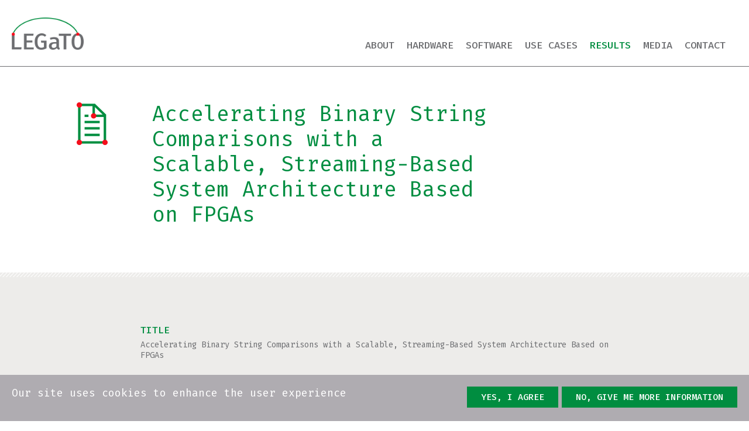

--- FILE ---
content_type: text/html; charset=utf-8
request_url: https://legato-project.eu/publication/accelerating-binary-string-comparisons-scalable-streaming-based-system-architecture
body_size: 5184
content:
<!doctype html>
<!--[if IEMobile 7]><html class="no-js iem7" lang="en" dir="ltr"><![endif]-->
<!--[if lte IE 6]><html class="no-js lt-ie9 lt-ie8 lt-ie7" lang="en" dir="ltr"><![endif]-->
<!--[if (IE 7)&(!IEMobile)]><html class="no-js lt-ie9 lt-ie8" lang="en" dir="ltr"><![endif]-->
<!--[if IE 8]><html class="no-js lt-ie9" lang="en" dir="ltr"><![endif]-->
<!--[if (gte IE 9)|(gt IEMobile 7)]><!--><html class="no-js" lang="en" dir="ltr"
  xmlns:og="http://ogp.me/ns#"
  xmlns:article="http://ogp.me/ns/article#"
  xmlns:book="http://ogp.me/ns/book#"
  xmlns:profile="http://ogp.me/ns/profile#"
  xmlns:video="http://ogp.me/ns/video#"
  xmlns:product="http://ogp.me/ns/product#"><!--<![endif]-->

<head>
  <meta http-equiv="Content-Type" content="text/html; charset=utf-8" />
<link rel="shortcut icon" href="https://legato-project.eu/sites/all/themes/custom/legato_theme/favicon.ico" type="image/vnd.microsoft.icon" />
<meta name="generator" content="Drupal 7 (http://drupal.org)" />
<link rel="canonical" href="https://legato-project.eu/publication/accelerating-binary-string-comparisons-scalable-streaming-based-system-architecture" />
<link rel="shortlink" href="https://legato-project.eu/node/17234" />
<meta property="og:site_name" content="LEGaTO" />
<meta property="og:type" content="article" />
<meta property="og:url" content="https://legato-project.eu/publication/accelerating-binary-string-comparisons-scalable-streaming-based-system-architecture" />
<meta property="og:title" content="Accelerating Binary String Comparisons with a Scalable, Streaming-Based System Architecture Based on FPGAs" />
<meta property="og:updated_time" content="2020-03-13T13:30:16+01:00" />
<meta name="twitter:card" content="summary" />
<meta name="twitter:url" content="https://legato-project.eu/publication/accelerating-binary-string-comparisons-scalable-streaming-based-system-architecture" />
<meta name="twitter:title" content="Accelerating Binary String Comparisons with a Scalable, Streaming-Based System Architecture Based on FPGAs" />
<meta property="article:published_time" content="2020-03-13T13:29:15+01:00" />
<meta property="article:modified_time" content="2020-03-13T13:30:16+01:00" />
  <title>Accelerating Binary String Comparisons with a Scalable, Streaming-Based System Architecture Based on FPGAs | LEGaTO</title>

  <meta name="MobileOptimized" content="width">
  <meta name="HandheldFriendly" content="true">
  <meta name="viewport" content="width=device-width, initial-scale=1.0">
  <meta http-equiv="cleartype" content="on">

  <style type="text/css" media="all">
@import url("https://legato-project.eu/modules/system/system.base.css?qdrqmk");
</style>
<style type="text/css" media="all">
@import url("https://legato-project.eu/sites/all/modules/contrib/date/date_api/date.css?qdrqmk");
@import url("https://legato-project.eu/sites/all/modules/contrib/date/date_popup/themes/datepicker.1.7.css?qdrqmk");
@import url("https://legato-project.eu/modules/field/theme/field.css?qdrqmk");
@import url("https://legato-project.eu/modules/node/node.css?qdrqmk");
@import url("https://legato-project.eu/modules/user/user.css?qdrqmk");
@import url("https://legato-project.eu/sites/all/modules/contrib/views/css/views.css?qdrqmk");
@import url("https://legato-project.eu/sites/all/modules/contrib/ckeditor/css/ckeditor.css?qdrqmk");
</style>
<style type="text/css" media="all">
@import url("https://legato-project.eu/sites/all/modules/contrib/ctools/css/ctools.css?qdrqmk");
@import url("https://legato-project.eu/sites/all/modules/contrib/biblio/biblio.css?qdrqmk");
@import url("https://legato-project.eu/sites/all/modules/contrib/eu_cookie_compliance/css/eu_cookie_compliance.bare.css?qdrqmk");
@import url("https://legato-project.eu/sites/all/modules/contrib/entity_pager/css/entity_pager.css?qdrqmk");
</style>
<style type="text/css" media="all">
@import url("https://legato-project.eu/sites/all/themes/custom/legato_theme/css/styles.css?qdrqmk");
</style>
  <!--[if lt IE 9]>
  <script src="/sites/all/themes/custom/legato_theme/node_modules/html5shiv/dist/html5shiv.min.js"></script>
  <![endif]-->

    <!-- Global Site Tag (gtag.js) - Google Analytics -->
  <script async src="//www.googletagmanager.com/gtag/js?id=UA-112518298-1"></script>
  <script>
    window.dataLayer = window.dataLayer || [];
    function gtag(){dataLayer.push(arguments);}
    gtag('js', new Date());
    gtag('config', 'UA-112518298-1');
  </script>
  </head>
<body class="html not-front not-logged-in no-sidebars page-node page-node- page-node-17234 node-type-biblio i18n-en section-publication" >
  
  <p id="skip-link">
    <a href="#main" class="element-invisible element-focusable">Skip to content</a>
  </p>
      <div id="page" class="page">
    <header class="header" id="header" role="banner">
      <div class="inner">
                  <a href="/" title="Home" rel="home" class="logo">
            <img class="logo-negative" src="/sites/all/themes/custom/legato_theme/logo_negative.png" alt="Home"/>
            <img src="https://legato-project.eu/sites/all/themes/custom/legato_theme/logo.png" alt="Home"/>
          </a>
        
          <div class="region region-header">
    <div id="block-system-main-menu" class="block block-system block-menu" role="navigation">
  <div class="inner">
                <div class="content" >
      <nav>      <ul class="menu"><li class="menu-item is-expanded first expanded"><a href="/about" class="menu-link">About</a><ul class="menu"><li class="menu-item is-leaf first leaf"><a href="/partners" class="menu-link">Partners</a></li>
<li class="menu-item is-leaf last leaf"><a href="/about/industrial-advisory-board" class="menu-link">Advisory Boards</a></li>
</ul></li>
<li class="menu-item is-leaf leaf"><a href="/hardware" class="menu-link">Hardware</a></li>
<li class="menu-item is-expanded expanded"><a href="/software/components" class="menu-link">Software</a><ul class="menu"><li class="menu-item is-leaf first leaf"><a href="/software/components" class="menu-link">Components</a></li>
<li class="menu-item is-leaf last leaf"><a href="/software/integration" class="menu-link">Integration</a></li>
</ul></li>
<li class="menu-item is-expanded expanded"><a href="/use-cases" class="menu-link">Use cases</a><ul class="menu"><li class="menu-item is-leaf first leaf"><a href="/use-cases/machine-learning" class="menu-link">Machine learning</a></li>
<li class="menu-item is-leaf leaf"><a href="/use-cases/healthcare" class="menu-link">Healthcare</a></li>
<li class="menu-item is-leaf leaf"><a href="/use-cases/smart-city" class="menu-link">Smart city</a></li>
<li class="menu-item is-leaf leaf"><a href="/use-cases/smart-home" class="menu-link">Smart home</a></li>
<li class="menu-item is-leaf last leaf"><a href="/use-cases/secure-iot-gateway" class="menu-link">Secure IoT Gateway</a></li>
</ul></li>
<li class="menu-item is-active-trail is-expanded expanded active-trail"><a href="/publications" class="menu-link is-active-trail active-trail">Results</a><ul class="menu"><li class="menu-item is-leaf first leaf"><a href="/publications" class="menu-link">Publications</a></li>
<li class="menu-item is-leaf leaf"><a href="/results/deliverables" class="menu-link">Deliverables</a></li>
<li class="menu-item is-leaf leaf"><a href="/results/legato-system" class="menu-link">LEGaTO System</a></li>
<li class="menu-item is-leaf leaf"><a href="/demos" class="menu-link">Demos</a></li>
<li class="menu-item is-leaf last leaf"><a href="/key-exploitable-results" class="menu-link">Key exploitable results</a></li>
</ul></li>
<li class="menu-item is-expanded expanded"><a href="/media/news" class="menu-link">Media</a><ul class="menu"><li class="menu-item is-leaf first leaf"><a href="/media/news" class="menu-link">News</a></li>
<li class="menu-item is-leaf leaf"><a href="/events" class="menu-link">Events</a></li>
<li class="menu-item is-leaf leaf"><a href="/media/press-clippings" class="menu-link">Press clippings</a></li>
<li class="menu-item is-leaf leaf"><a href="/media/branding" class="menu-link">Branding</a></li>
<li class="menu-item is-leaf last leaf"><a href="/media/videos" class="menu-link">Videos</a></li>
</ul></li>
<li class="menu-item is-leaf last leaf"><a href="/contact" class="menu-link">Contact</a></li>
</ul>      </nav>    </div>
  </div>

</div> <!-- /block -->
  </div>
      </div>
    </header>

    <div id="main" role="main">
      <div class="inner">

        <div id="content" role="main">
          <div id="content-inner" class="inner column">
                                    <a id="main-content"></a>
                                                                                    
            
                        


<article id="node-17234" class="node node-biblio node-full">
        <header>
      <h2 class="type-title">Publications</h2>

              <h1 class="page-title">Accelerating Binary String Comparisons with a Scalable, Streaming-Based System Architecture Based on FPGAs</h1>
          </header>

    <div class="content">

            <div id="biblio-node">
        <h3>Title</h3>
        <div class="biblio-field-data">Accelerating Binary String Comparisons with a Scalable, Streaming-Based System Architecture Based on FPGAs</div>
				
								
        <h3>Publication type</h3>
        <div class="biblio-field-data">Articles in journal</div>
        <h3>Authors</h3>
        <div class="biblio-field-data">Pilz, S., F. Porrmann, M. Kaiser, J. Hagemeyer, J. M. Hogan, and U. Rückert</div>
        
								
                <h3>Publisher</h3>
        <div class="biblio-field-data">Algorithms</div>
        				
				        <h3>Year of publication</h3>
        <div class="biblio-field-data">2020</div>
        				
				        
                
                <h3>Repository link</h3>
        <div class="biblio-field-data"><a href="https://pub.uni-bielefeld.de/record/2941646" target="_blank">https://pub.uni-bielefeld.de/record/2941646</a></div>
                
                
                <h3>DOI</h3>
        <div class="biblio-field-data">10.3390/a13020047</div>
                
        				
				        <h3>Link to Publication</h3>
        <div class="biblio-field-data"><a href="https://www.mdpi.com/1999-4893/13/2/47" target="_blank">https://www.mdpi.com/1999-4893/13/2/47</a></div>
        				
				        
      </div>
      
              <div class="view view-entity-pager view-id-entity_pager view-display-id-block_3 view-entity-pager view-dom-id-ca36a1d96a83b8ccb19aa762d46a316b">
        
  
  
      <div class="view-content">
      <ul class="entity_pager count_word_many">
      <li class="entity_pager_prev">
      <a href="/publication/aggressive-undervolting-fpgas-power-reliability-trade-offs">< prev</a>    </li>
      <li class="entity_pager_all_link">
      <a href="/">Home</a>    </li>
      <li class="entity_pager_next">
      <a href="/publication/abeona-architecture-energy-aware-task-migrations-edge-cloud">next ></a>    </li>
      <li class="entity_pager_count">
      41 of <span class="total">45</span>    </li>
  </ul>
    </div>
  
  
  
  
  
  
</div>          </div>
  </article> <!-- /node-->
                                  </div>
                  </div>
      </div>
    </div>

    <footer id="footer" role="contentinfo">
      <div class="inner">
                    <div class="region region-footer">
    <div id="block-block-7" class="block block-block">
  <div class="inner">
                <div class="content" >
            <p><a href="/"><img alt="" height="163" src="/sites/all/themes/custom/legato_theme/logo.png" width="600" /></a></p>
          </div>
  </div>

</div> <!-- /block -->
<div id="block-block-8" class="block block-block">
  <div class="inner">
                <div class="content" >
            <p>Copyright 2018&nbsp;©</p>
          </div>
  </div>

</div> <!-- /block -->
<div id="block-block-10" class="block block-block">
  <div class="inner">
                <div class="content" >
            <p><a href="https://www.slideshare.net/legato-project" target="_blank" title="Link to SlideShare"><img alt="" height="163" src="/sites/default/files/slideshare.jpg" style="width: 38px;" /></a><br />
<a href="https://www.linkedin.com/company/legato-project/" target="_blank" title="Link to LinkedIn"><img alt="" height="163" src="/sites/default/files/linkedin-logo.png" style="display: block;width: 35px;margin-top: 20px;" /></a></p>
          </div>
  </div>

</div> <!-- /block -->
<div id="block-block-6" class="block block-block">
  <div class="inner">
                <div class="content" >
            <p><img alt="" height="97" src="/sites/default/files/eu_flag.png" width="146" /> The LEGaTO project has received funding from the European Union’s Horizon 2020 research and innovation programme under the grant agreement No 780681. All Rights Reserved. <a href="/legal-notice">Legal Notice</a>. Low Energy Toolset for Heterogeneous Computing, 2017.</p>
<p>&nbsp;</p>
<p><a href="/internal-repository-access">Internal repository access for partners only</a></p>
          </div>
  </div>

</div> <!-- /block -->
  </div>
              </div>
    </footer>

  </div>


  
  <script type="text/javascript" src="https://legato-project.eu/sites/all/modules/contrib/jquery_update/replace/jquery/1.10/jquery.min.js?v=1.10.2"></script>
<script type="text/javascript" src="https://legato-project.eu/misc/jquery-extend-3.4.0.js?v=1.10.2"></script>
<script type="text/javascript" src="https://legato-project.eu/misc/jquery-html-prefilter-3.5.0-backport.js?v=1.10.2"></script>
<script type="text/javascript" src="https://legato-project.eu/misc/jquery.once.js?v=1.2"></script>
<script type="text/javascript" src="https://legato-project.eu/misc/drupal.js?qdrqmk"></script>
<script type="text/javascript" src="https://legato-project.eu/sites/all/modules/contrib/jquery_update/replace/ui/external/jquery.cookie.js?v=67fb34f6a866c40d0570"></script>
<script type="text/javascript" src="https://legato-project.eu/sites/all/themes/custom/legato_theme/node_modules/jquery-colorbox/jquery.colorbox-min.js?qdrqmk"></script>
<script type="text/javascript" src="https://legato-project.eu/sites/all/themes/custom/legato_theme/node_modules/slick-carousel/slick/slick.min.js?qdrqmk"></script>
<script type="text/javascript" src="https://legato-project.eu/sites/all/themes/custom/legato_theme/js/plugins.js?qdrqmk"></script>
<script type="text/javascript" src="https://legato-project.eu/sites/all/themes/custom/legato_theme/js/util.js?qdrqmk"></script>
<script type="text/javascript" src="https://legato-project.eu/sites/all/themes/custom/legato_theme/js/main.js?qdrqmk"></script>
<script type="text/javascript" src="https://legato-project.eu/sites/all/themes/custom/legato_theme/js/script.js?qdrqmk"></script>
<script type="text/javascript">
<!--//--><![CDATA[//><!--
jQuery.extend(Drupal.settings, {"basePath":"\/","pathPrefix":"","ajaxPageState":{"theme":"legato_theme","theme_token":"OehYyXrcS-2V0z5C23ak5ROJQARu7L5zU5or1FCoG1s","js":{"sites\/all\/modules\/contrib\/eu_cookie_compliance\/js\/eu_cookie_compliance.js":1,"sites\/all\/modules\/contrib\/jquery_update\/replace\/jquery\/1.10\/jquery.min.js":1,"misc\/jquery-extend-3.4.0.js":1,"misc\/jquery-html-prefilter-3.5.0-backport.js":1,"misc\/jquery.once.js":1,"misc\/drupal.js":1,"sites\/all\/modules\/contrib\/jquery_update\/replace\/ui\/external\/jquery.cookie.js":1,"sites\/all\/themes\/custom\/legato_theme\/node_modules\/jquery-colorbox\/jquery.colorbox-min.js":1,"sites\/all\/themes\/custom\/legato_theme\/node_modules\/slick-carousel\/slick\/slick.min.js":1,"sites\/all\/themes\/custom\/legato_theme\/js\/plugins.js":1,"sites\/all\/themes\/custom\/legato_theme\/js\/util.js":1,"sites\/all\/themes\/custom\/legato_theme\/js\/main.js":1,"sites\/all\/themes\/custom\/legato_theme\/js\/script.js":1},"css":{"modules\/system\/system.base.css":1,"modules\/system\/system.menus.css":1,"modules\/system\/system.messages.css":1,"modules\/system\/system.theme.css":1,"sites\/all\/modules\/contrib\/date\/date_api\/date.css":1,"sites\/all\/modules\/contrib\/date\/date_popup\/themes\/datepicker.1.7.css":1,"modules\/field\/theme\/field.css":1,"modules\/node\/node.css":1,"modules\/user\/user.css":1,"sites\/all\/modules\/contrib\/views\/css\/views.css":1,"sites\/all\/modules\/contrib\/ckeditor\/css\/ckeditor.css":1,"sites\/all\/modules\/contrib\/ctools\/css\/ctools.css":1,"sites\/all\/modules\/contrib\/biblio\/biblio.css":1,"sites\/all\/modules\/contrib\/eu_cookie_compliance\/css\/eu_cookie_compliance.bare.css":1,"sites\/all\/modules\/contrib\/entity_pager\/css\/entity_pager.css":1,"sites\/all\/themes\/custom\/legato_theme\/system.menus.css":1,"sites\/all\/themes\/custom\/legato_theme\/system.messages.css":1,"sites\/all\/themes\/custom\/legato_theme\/system.theme.css":1,"sites\/all\/themes\/custom\/legato_theme\/css\/styles.css":1}},"eu_cookie_compliance":{"popup_enabled":1,"popup_agreed_enabled":0,"popup_hide_agreed":0,"popup_clicking_confirmation":0,"popup_scrolling_confirmation":0,"popup_html_info":"\u003Cdiv\u003E\n  \u003Cdiv class =\u0022popup-content info\u0022\u003E\n    \u003Cdiv id=\u0022popup-text\u0022\u003E\n      \u003Ch2\u003EOur site uses cookies to enhance the user experience\u003C\/h2\u003E\n    \u003C\/div\u003E\n    \u003Cdiv id=\u0022popup-buttons\u0022\u003E\n      \u003Cbutton type=\u0022button\u0022 class=\u0022agree-button\u0022\u003EYes, I agree\u003C\/button\u003E\n      \u003Cbutton type=\u0022button\u0022 class=\u0022find-more-button\u0022\u003ENo, give me more information\u003C\/button\u003E\n    \u003C\/div\u003E\n  \u003C\/div\u003E\n\u003C\/div\u003E","popup_html_agreed":"\u003Cdiv\u003E\n  \u003Cdiv class =\u0022popup-content agreed\u0022\u003E\n    \u003Cdiv id=\u0022popup-text\u0022\u003E\n      \u003Ch2\u003EThank you for accepting cookies\u003C\/h2\u003E\n\u003Cp\u003EYou can now hide this message or find out more about cookies.\u003C\/p\u003E\n    \u003C\/div\u003E\n    \u003Cdiv id=\u0022popup-buttons\u0022\u003E\n      \u003Cbutton type=\u0022button\u0022 class=\u0022hide-popup-button\u0022\u003EHide\u003C\/button\u003E\n      \u003Cbutton type=\u0022button\u0022 class=\u0022find-more-button\u0022 \u003EMore info\u003C\/button\u003E\n    \u003C\/div\u003E\n  \u003C\/div\u003E\n\u003C\/div\u003E","popup_use_bare_css":1,"popup_height":"auto","popup_width":0,"popup_delay":1000,"popup_link":"\/cookies-policy","popup_link_new_window":0,"popup_position":null,"popup_language":"en","better_support_for_screen_readers":0,"reload_page":0,"domain":"","popup_eu_only_js":0,"cookie_lifetime":"100","disagree_do_not_show_popup":0},"better_exposed_filters":{"views":{"entity_pager":{"displays":{"block_3":{"filters":[]}}}}}});
//--><!]]>
</script>
  <script type="text/javascript" src="https://legato-project.eu/sites/all/modules/contrib/eu_cookie_compliance/js/eu_cookie_compliance.js?qdrqmk"></script>
</body>
</html>


--- FILE ---
content_type: text/css
request_url: https://legato-project.eu/sites/all/themes/custom/legato_theme/css/styles.css?qdrqmk
body_size: 159505
content:
/**
 * @file
 * Styles are organized using the SMACSS technique. @see http://smacss.com/book/
 *
 * When you turn on CSS aggregation at admin/config/development/performance, all
 * of these @include files will be combined into a single file.
 */
/* Import Sass mixins, variables, etc. */
/* HTML element (SMACSS base) rules */
/**
 * @file
 * Normalize.css is intended to be used as an alternative to CSS resets.
 *
 * This file is a slight fork of these original sources:
 * - normalize.css v2.1.2 | MIT License | git.io/normalize
 * - normalize.scss v2.1.2 | MIT/GPLv2 License | bit.ly/normalize-with-compass
 *
 * It's suggested that you read the normalize.scss file and customise it to meet
 * your needs, rather then including the file in your project and overriding the
 * defaults later in your CSS.
 * @see http://nicolasgallagher.com/about-normalize-css/
 *
 * Also: @see http://meiert.com/en/blog/20080419/reset-style-sheets-are-bad/
 *       @see http://snook.ca/archives/html_and_css/no_css_reset/
 */
/* Box Sizing: Border box */
@import url("https://fonts.googleapis.com/css?family=Fira+Mono:400,500,700");
@import url(../node_modules/jquery-colorbox/example1/colorbox.css);
html {
  box-sizing: border-box; }

*, *:before, *:after {
  box-sizing: inherit; }

/**
 * HTML5 display definitions
 */
/* Correct `block` display not defined in IE 8/9. */
article,
aside,
details,
figcaption,
figure,
footer,
header,
main,
nav,
section,
summary {
  display: block; }

/* Correct `inline-block` display not defined in IE 8/9. */
audio,
canvas,
video {
  display: inline-block; }

/**
 * Prevent modern browsers from displaying `audio` without controls.
 * Remove excess height in iOS 5 devices.
 */
audio:not([controls]) {
  display: none;
  height: 0; }

/* Address styling not present in IE 8/9. */
[hidden] {
  display: none; }

/**
 * 1. Set default font family to sans-serif.
 * 2. Prevent iOS text size adjust after orientation change, without disabling
 *    user zoom.
 */
html {
  font-family: "Fira Mono", "Courier New", "DejaVu Sans Mono", monospace, sans-serif;
  /* 1 */
  -ms-text-size-adjust: 100%;
  /* 2 */
  -webkit-text-size-adjust: 100%;
  /* 2 */
  height: 100%;
  -webkit-font-smoothing: antialiased;
  -moz-osx-font-smoothing: grayscale; }

body {
  margin: 0;
  padding: 0;
  color: #6d6e71;
  background: #FFF;
  font-size: 62.5%; }

/**
 * Links
 *
 * The order of link states are based on Eric Meyer's article:
 * http://meyerweb.com/eric/thoughts/2007/06/11/who-ordered-the-link-states
 */
a:link {
  color: #6d6e71;
  text-decoration: none; }

a:visited {
  color: #6d6e71; }

a:hover,
a:focus {
  color: #87888a; }

a:active {
  color: #87888a; }

/* Address `outline` inconsistency between Chrome and other browsers. */
a:focus {
  outline: thin dotted; }

/* Improve readability when focused and also mouse hovered in all browsers. */
a:active,
a:hover {
  outline: 0; }

/**
 * Typography
 */
p,
pre {
  font-size: 170%;
  line-height: 1.35;
  margin: 0 0 1.5em; }
  @media screen and (max-width: 700px) {
    p,
    pre {
      font-size: 140%;
      line-height: 1.4; } }

h1, h2, h3, h4 {
  margin: 0;
  padding: 0; }

/* Address styling not present in IE 8/9, Safari 5, and Chrome. */
abbr[title] {
  border-bottom: 1px dotted; }

/* Address style set to `bolder` in Firefox 4+, Safari 5, and Chrome. */
b,
strong {
  font-weight: bold; }

/* Address styling not present in Safari 5 and Chrome. */
dfn {
  font-style: italic; }

/* Address differences between Firefox and other browsers. */
hr {
  box-sizing: content-box;
  height: 0;
  border: 1px solid #666;
  padding-bottom: -1px;
  margin: rhythm(1) 0; }

/* Address styling not present in IE 8/9. */
mark {
  background: #ff0;
  color: #000; }

/* Correct font family set oddly in Safari 5 and Chrome. */
code,
kbd,
pre,
samp,
tt,
var {
  font-family: "Courier New", "DejaVu Sans Mono", monospace, sans-serif; }

/* Improve readability of pre-formatted text in all browsers. */
pre {
  white-space: pre-wrap; }

/* Set consistent quote types. */
q {
  quotes: "\201C" "\201D" "\2018" "\2019"; }

/* Address inconsistent and variable font size in all browsers. */
small {
  font-size: 80%; }

/* Prevent `sub` and `sup` affecting `line-height` in all browsers. */
sub,
sup {
  font-size: 75%;
  line-height: 0;
  position: relative;
  vertical-align: baseline; }

sup {
  top: -0.5em; }

sub {
  bottom: -0.25em; }

/**
 * Lists
 */
dl,
ol,
ul {
  margin: 0;
  padding: 0; }

ul {
  list-style: none;
  margin: 0;
  padding: 0; }

/**
 * Embedded content and figures
 */
img {
  /* Remove border when inside `a` element in IE 8/9. */
  border: 0;
  /* Responsive images */
  display: inline-block;
  width: 100%;
  height: auto;
  vertical-align: middle; }

/* Correct overflow displayed oddly in IE 9. */
svg:not(:root) {
  overflow: hidden; }

/* Address margin not present in IE 8/9 and Safari 5. */
figure {
  margin: 0; }

iframe {
  display: block;
  width: 100%; }

/**
 * Forms
 */
/**
 * 1. Correct `color` not being inherited in IE 8/9.
 * 2. Remove padding so people aren't caught out if they zero out fieldsets.
 */
legend {
  border: 0;
  /* 1 */
  padding: 0;
  /* 2 */ }

/**
 * 1. Correct font family not being inherited in all browsers.
 * 2. Correct font size not being inherited in all browsers.
 * 3. Address margins set differently in Firefox 4+, Safari 5, and Chrome.
 */
button,
input,
select,
textarea {
  font-family: inherit;
  /* 1 */
  font-size: 100%;
  /* 2 */
  margin: 0;
  /* 3 */
  max-width: 100%;
  /* 5 */ }

/**
 * Address Firefox 4+ setting `line-height` on `input` using `!important` in
 * the UA stylesheet.
 */
button,
input {
  line-height: normal; }

/**
 * Address inconsistent `text-transform` inheritance for `button` and `select`.
 * All other form control elements do not inherit `text-transform` values.
 * Correct `button` style inheritance in Chrome, Safari 5+, and IE 8+.
 * Correct `select` style inheritance in Firefox 4+ and Opera.
 */
button,
select {
  text-transform: none; }

/**
 * 1. Avoid the WebKit bug in Android 4.0.* where (2) destroys native `audio`
 *    and `video` controls.
 * 2. Correct inability to style clickable `input` types in iOS.
 * 3. Improve usability and consistency of cursor style between image-type
 *    `input` and others.
 */
button,
html input[type="button"],
input[type="reset"],
input[type="submit"] {
  -webkit-appearance: button;
  /* 2 */
  cursor: pointer;
  /* 3 */ }

/**
 * Re-set default cursor for disabled elements.
 */
button[disabled],
html input[disabled] {
  cursor: default; }

/**
 * 2. Remove excess padding in IE 8/9.
 */
input[type="checkbox"],
input[type="radio"] {
  padding: 0;
  /* 2 */ }

/**
 * 1. Address `appearance` set to `searchfield` in Safari 5 and Chrome.
 * 2. Address `box-sizing` set to `border-box` in Safari 5 and Chrome
 *    (include `-moz` to future-proof).
 */
input[type="search"] {
  -webkit-appearance: textfield;
  /* 1 */
  box-sizing: content-box;
  /* 2 */ }

/**
 * Remove inner padding and search cancel button in Safari 5 and Chrome
 * on OS X.
 */
input[type="search"]::-webkit-search-cancel-button,
input[type="search"]::-webkit-search-decoration {
  -webkit-appearance: none; }

/* Remove inner padding and border in Firefox 4+. */
button::-moz-focus-inner,
input::-moz-focus-inner {
  border: 0;
  padding: 0; }

/**
 * 1. Remove default vertical scrollbar in IE 8/9.
 * 2. Improve readability and alignment in all browsers.
 */
textarea {
  overflow: auto;
  /* 1 */
  vertical-align: top;
  /* 2 */ }

/* Drupal-style form labels. */
label {
  display: block;
  font-weight: bold; }

/**
 * Tables
 */
table {
  /* Remove most spacing between table cells. */
  border-collapse: collapse;
  border-spacing: 0;
  /* Prevent cramped-looking tables */
  width: 100%; }

/* Import fonts, mixins and plugins */
.tabs-primary:after, article.node-full > .content > .view-entity-pager:first-child .view-content ul.entity_pager:after, article.node-full.node-page.node-page-contact > .content > .inner:after, article.node-full.node-page.node-page-about > .content > .inner:after, .view-partners .view-content > .item-list > ul:after, .view-logos .view-content > .item-list > ul:after, .view-presentations .view-content > .item-list > ul:after, .view-news .views-row .views-view-fields:after, .view-press-clippings .views-row .views-view-fields:after, .view-publications .view-content > .item-list > ul:after, #footer > .inner:after, .publications-header .better-biblio-filters ul:after {
  content: "";
  display: table;
  clear: both; }

.tabs-primary, .view-entity-pager .view-content, #header > .inner, h1.page-title, article.node-full.node-page h1.page-title, body.section-media article.node-full .field-type-text-with-summary, body.section-media article.node-full .field-type-text-long, article.node-full.node-page.node-page-contact > .content > .inner, article.node-full.node-page.node-page-about > .content > .inner, article.node-full.node-banner > .content, article.node-full.node-event > header, article.node-full.node-news > header, article.node-full.node-biblio > header, #block-views-about_objectives-block .view, #block-block-9 > .inner, .view-partners .view-content, .view-events .view-content, .view-logos .view-content, .view-presentations .view-content, body.not-front .view-news .view-content, .view-press-clippings .view-content, .view-publications .view-content, #footer > .inner, #sliding-popup .popup-content, #block-views-home_data-block .view, #block-views-news-block > .inner, .publications-header, .publications-content > .inner {
  margin-left: auto;
  margin-right: auto;
  max-width: 1280px; }
  @media screen and (max-width: 1320px) {
    .tabs-primary, .view-entity-pager .view-content, #header > .inner, h1.page-title, article.node-full.node-page h1.page-title, body.section-media article.node-full .field-type-text-with-summary, body.section-media article.node-full .field-type-text-long, article.node-full.node-page.node-page-contact > .content > .inner, article.node-full.node-page.node-page-about > .content > .inner, article.node-full.node-banner > .content, article.node-full.node-event > header, article.node-full.node-news > header, article.node-full.node-biblio > header, #block-views-about_objectives-block .view, #block-block-9 > .inner, .view-partners .view-content, .view-events .view-content, .view-logos .view-content, .view-presentations .view-content, body.not-front .view-news .view-content, .view-press-clippings .view-content, .view-publications .view-content, #footer > .inner, #sliding-popup .popup-content, #block-views-home_data-block .view, #block-views-news-block > .inner, .publications-header, .publications-content > .inner {
      padding-left: 20px;
      padding-right: 20px; } }

article.node-full h1.page-title, article.node-full .field-type-text-with-summary, article.node-full .field-type-text-long, article.node-full.node-biblio > .content #biblio-node {
  margin-left: auto;
  margin-right: auto;
  max-width: 800px; }
  @media screen and (max-width: 840px) {
    article.node-full h1.page-title, article.node-full .field-type-text-with-summary, article.node-full .field-type-text-long, article.node-full.node-biblio > .content #biblio-node {
      padding-left: 20px;
      padding-right: 20px; } }

.webform-confirmation, article.node-full .image-gallery {
  margin-left: auto;
  margin-right: auto;
  max-width: 1000px; }
  @media screen and (max-width: 1040px) {
    .webform-confirmation, article.node-full .image-gallery {
      padding-left: 20px;
      padding-right: 20px; } }

.pager .pager-item, .pager .pager-current, .pager .pager-first,
.pager .pager-previous,
.pager .pager-next,
.pager .pager-last,
.pager .pager-ellipsis {
  display: inline-block;
  font-size: 210%;
  font-weight: 500;
  padding: 0 8px;
  text-align: center;
  list-style-type: none;
  background-image: none; }

.item-hoverable [data-index="1"].item-hoverable-corner {
  top: -4px;
  left: -4px; }

.item-hoverable [data-index="2"].item-hoverable-corner {
  top: -4px;
  right: -4px; }

.item-hoverable [data-index="3"].item-hoverable-corner {
  bottom: -4px;
  right: -4px; }

.item-hoverable [data-index="4"].item-hoverable-corner {
  bottom: -4px;
  left: -4px; }

.view-entity-pager .view-content ul.entity_pager li.entity_pager_prev a [data-index="1"].item-hoverable-corner, .view-entity-pager .view-content ul.entity_pager li.entity_pager_next a [data-index="1"].item-hoverable-corner, #block-views-news-block > .inner .view-news .more-link a [data-index="1"].item-hoverable-corner, .publications-header .better-biblio-filters ul li a [data-index="1"].item-hoverable-corner {
  top: -6px;
  left: -6px; }

.view-entity-pager .view-content ul.entity_pager li.entity_pager_prev a [data-index="2"].item-hoverable-corner, .view-entity-pager .view-content ul.entity_pager li.entity_pager_next a [data-index="2"].item-hoverable-corner, #block-views-news-block > .inner .view-news .more-link a [data-index="2"].item-hoverable-corner, .publications-header .better-biblio-filters ul li a [data-index="2"].item-hoverable-corner {
  top: -6px;
  right: -6px; }

.view-entity-pager .view-content ul.entity_pager li.entity_pager_prev a [data-index="3"].item-hoverable-corner, .view-entity-pager .view-content ul.entity_pager li.entity_pager_next a [data-index="3"].item-hoverable-corner, #block-views-news-block > .inner .view-news .more-link a [data-index="3"].item-hoverable-corner, .publications-header .better-biblio-filters ul li a [data-index="3"].item-hoverable-corner {
  bottom: -6px;
  right: -6px; }

.view-entity-pager .view-content ul.entity_pager li.entity_pager_prev a [data-index="4"].item-hoverable-corner, .view-entity-pager .view-content ul.entity_pager li.entity_pager_next a [data-index="4"].item-hoverable-corner, #block-views-news-block > .inner .view-news .more-link a [data-index="4"].item-hoverable-corner, .publications-header .better-biblio-filters ul li a [data-index="4"].item-hoverable-corner {
  bottom: -6px;
  left: -6px; }

/* The Simple Grid System */
/**
* External Plugins CSS
*/
#cboxOverlay {
  background: black; }

#cboxTopLeft, #cboxTopCenter, #cboxTopRight, #cboxMiddleLeft, #cboxMiddleRight, #cboxBottomLeft, #cboxBottomCenter, #cboxBottomRight {
  display: none; }

#cboxContent {
  padding: 20px; }

#cboxClose {
  overflow: hidden;
  width: 50px;
  height: 50px;
  bottom: auto;
  top: 0;
  background: none; }
  #cboxClose:before {
    display: block;
    width: 50px;
    height: 50px;
    background: url("../img/sprite.png") no-repeat -350px -50px;
    content: " "; }
    @media only screen and (-webkit-min-device-pixel-ratio: 2), only screen and (min-device-pixel-ratio: 2) {
      #cboxClose:before {
        background-image: url("../img/sprite@2x.png");
        background-size: 400px 525px; } }

/* Slider */
.slick-slider {
  position: relative;
  display: block;
  box-sizing: border-box;
  -webkit-touch-callout: none;
  -webkit-user-select: none;
  -moz-user-select: none;
  -ms-user-select: none;
  user-select: none;
  -ms-touch-action: pan-y;
  touch-action: pan-y;
  -webkit-tap-highlight-color: transparent; }

.slick-list {
  position: relative;
  overflow: hidden;
  display: block;
  margin: 0;
  padding: 0; }
  .slick-list:focus {
    outline: none; }
  .slick-list.dragging {
    cursor: pointer;
    cursor: hand; }

.slick-slider .slick-track,
.slick-slider .slick-list {
  transform: translate3d(0, 0, 0); }

.slick-track {
  position: relative;
  left: 0;
  top: 0;
  display: block;
  margin-left: auto;
  margin-right: auto; }
  .slick-track:before, .slick-track:after {
    content: "";
    display: table; }
  .slick-track:after {
    clear: both; }
  .slick-loading .slick-track {
    visibility: hidden; }

.slick-slide {
  float: left;
  height: 100%;
  min-height: 1px;
  display: none; }
  [dir="rtl"] .slick-slide {
    float: right; }
  .slick-slide img {
    display: block; }
  .slick-slide.slick-loading img {
    display: none; }
  .slick-slide.dragging img {
    pointer-events: none; }
  .slick-initialized .slick-slide {
    display: block; }
  .slick-loading .slick-slide {
    visibility: hidden; }
  .slick-vertical .slick-slide {
    display: block;
    height: auto;
    border: 1px solid transparent; }

.slick-arrow.slick-hidden {
  display: none; }

.slick-slider * {
  outline: none; }

.slick-slider .slick-dots {
  position: relative;
  top: -45px;
  height: 0;
  text-align: center; }
	#node-17033 .slick-slider .slick-dots {
		top: 55px;
	}
  .slick-slider .slick-dots li {
    display: inline-block;
    margin-left: 5px; }
    .slick-slider .slick-dots li button {
      text-indent: -500em;
      position: relative;
      transform: none;
      border-image: none;
      padding: 0;
      width: 16px;
      height: 16px;
      border: 1px solid white;
      border-radius: 50%; }
    .slick-slider .slick-dots li.slick-active button:before {
      position: absolute;
      top: 50%;
      left: 50%;
      margin-left: -4px;
      margin-top: -4px;
      content: " ";
      display: block;
      width: 8px;
      height: 8px;
      background-color: white;
      border-radius: 50%; }
  
.slick-slider .slick-arrow {
  position: absolute;
  top: 50%;
  margin-top: -25px;
  background: none;
  border: none;
  color: black;
  font-size: 300%; }
  .slick-slider .slick-arrow:after {
    display: block;
    width: 50px;
    height: 50px;
    background: url("../img/sprite.png") no-repeat -150px 0;
    content: " "; }
    @media only screen and (-webkit-min-device-pixel-ratio: 2), only screen and (min-device-pixel-ratio: 2) {
      .slick-slider .slick-arrow:after {
        background-image: url("../img/sprite@2x.png");
        background-size: 400px 525px; } }
  .slick-slider .slick-arrow:hover:after {
    background-position: -150px -50px; }
  .slick-slider .slick-arrow.slick-disabled {
    opacity: .2;
    cursor: default; }
  .slick-slider .slick-arrow.slick-prev {
    left: -70px; }
  .slick-slider .slick-arrow.slick-next {
    right: -70px; }
    .slick-slider .slick-arrow.slick-next:after {
      background-position: -200px 0; }
    .slick-slider .slick-arrow.slick-next:hover:after {
      background-position: -200px -50px; }
  .slick-slider .slick-arrow span {
    display: none; }

/* Component (SMACSS module) rules */
/**
 * @file
 * Generic and Drupal styles
 */
/**
 * Accessibility features.
 */
/* element-invisible as defined by http://snook.ca/archives/html_and_css/hiding-content-for-accessibility */
.element-invisible,
.element-focusable,
#skip-link {
  position: absolute !important;
  height: 1px;
  width: 1px;
  overflow: hidden;
  clip: rect(1px, 1px, 1px, 1px); }

/* Turns off the element-invisible effect. */
.element-focusable:active, .element-focusable:focus {
  position: static !important;
  clip: auto;
  height: auto;
  width: auto;
  overflow: auto; }

.file .file-icon {
  display: none; }

body.maintenance-page #page {
  position: absolute;
  top: 50%;
  left: 50%;
  width: 600px;
  height: 400px;
  margin-left: -300px;
  margin-top: -200px; }
  @media screen and (max-width: 700px) {
    body.maintenance-page #page {
      float: none;
      position: static;
      width: 100%;
      max-width: none;
      height: auto;
      min-height: auto;
      padding-left: 0;
      padding-right: 0;
      left: auto;
      right: auto;
      top: auto;
      bottom: auto;
      clear: both;
      margin: 0 auto 20px; } }

body.maintenance-page #header {
  background: none;
  padding-top: 30px; }
  body.maintenance-page #header .logo {
    display: block;
    max-width: 320px;
    margin: auto; }

body.maintenance-page #content {
  padding-top: 30px;
  font-size: 160%;
  line-height: 1.4;
  text-align: center; }
  body.maintenance-page #content p {
    font-size: 100%; }

/* social links */
.social-network-list {
  overflow: hidden; }
  .social-network-list li {
    float: left;
    margin-left: 12px; }
    .social-network-list li:first-child {
      margin-left: 0; }
    .social-network-list li a {
      display: block;
      margin-right: -3px; }
      .social-network-list li a:hover {
        opacity: .6; }
      .social-network-list li a:before {
        display: block;
        width: 25px;
        height: 25px;
        background: url("../img/sprite.png") no-repeat 0 0;
        content: " "; }
        @media only screen and (-webkit-min-device-pixel-ratio: 2), only screen and (min-device-pixel-ratio: 2) {
          .social-network-list li a:before {
            background-image: url("../img/sprite@2x.png");
            background-size: 400px 525px; } }
      .social-network-list li a[data-social-network="facebook"]:before {
        background-position: 0 0; }
      .social-network-list li a[data-social-network="twitter"]:before {
        background-position: -25px 0; }
      .social-network-list li a[data-social-network="instagram"]:before {
        background-position: -50px 0; }
      .social-network-list li a span {
        display: none; }

/* primary tabs */
.tabs-primary {
  border-bottom: 1px solid #999;
  margin-bottom: 30px; }
  body.front .tabs-primary {
    display: none; }
  .tabs-primary li {
    float: left;
    font-size: 14px;
    margin: 0 2px;
    position: relative;
    top: 1px; }
    .tabs-primary li a {
      display: block;
      padding: .3em .5em;
      background: white;
      border: 1px solid #999;
      border-bottom: none; }

.item-hoverable {
  position: relative; }
  .item-hoverable.item-hovered .item-hoverable-corner {
    opacity: 1; }
  .item-hoverable .item-hoverable-corner {
    position: absolute;
    opacity: 0; }
    .item-hoverable .item-hoverable-corner:before {
      content: " ";
      border-radius: 50%;
      display: block;
      width: 9px;
      height: 9px;
      background-color: #ff0d1c; }

/**
 * Pager.
 */
/* A list of page numbers when more than 1 page of content is available. */
.pager {
  clear: both;
  padding: 50px 0;
  text-align: center; }
  .pager.pager--infinite-scroll .pager__item {
    display: inline-block;
    font-size: 180%;
    font-weight: bold;
    text-align: center;
    list-style-type: none;
    background-image: none; }
    .pager.pager--infinite-scroll .pager__item a {
      display: block;
      padding: 5px; }
  .pager .pager-current {
    color: #ff0d1c; }
  .pager .pager-first,
  .pager .pager-previous,
  .pager .pager-next,
  .pager .pager-last,
  .pager .pager-ellipsis {
    margin: 0 5px;
    font-size: 100%; }
    .pager .pager-first a,
    .pager .pager-previous a,
    .pager .pager-next a,
    .pager .pager-last a,
    .pager .pager-ellipsis a {
      display: inline-block;
      font-size: 200%;
      color: white;
      text-transform: uppercase;
      text-align: center;
      font-weight: 500;
      padding: 14px 20px 15px;
      background: #008d40;
      border: 4px solid #008d40;
      transition: all .3s ease; }
      .pager .pager-first a:hover,
      .pager .pager-previous a:hover,
      .pager .pager-next a:hover,
      .pager .pager-last a:hover,
      .pager .pager-ellipsis a:hover {
        color: #008d40;
        background-color: transparent; }
      @media screen and (max-width: 700px) {
        .pager .pager-first a,
        .pager .pager-previous a,
        .pager .pager-next a,
        .pager .pager-last a,
        .pager .pager-ellipsis a {
          font-size: 180%;
          width: 100%; } }
  .pager .pager-first,
  .pager .pager-last {
    display: none; }

/**
 * Messages
 */
.messages {
  margin-bottom: 20px;
  background-color: #87888a;
  padding: 15px 20px;
  color: white;
  font-size: 14px; }
  .messages.error {
    background-color: #ff0d1c; }

.field-label-inline .field-label, .field-label-inline .field-items, .field-label-inline .field-item {
  float: none;
  display: inline; }

a.edit-node, .views-field-edit-node a {
  display: inline-block;
  font-size: 200%;
  color: white;
  text-transform: uppercase;
  text-align: center;
  font-weight: 500;
  padding: 14px 20px 15px;
  background: #008d40;
  border: 4px solid #008d40;
  transition: all .3s ease;
  height: 26px;
  font-size: 120%;
  padding: .3em .5em;
  margin: 10px 0; }
  a.edit-node:hover, .views-field-edit-node a:hover {
    color: #008d40;
    background-color: transparent; }
  @media screen and (max-width: 700px) {
    a.edit-node, .views-field-edit-node a {
      font-size: 180%;
      width: 100%; } }

/**
 * Views filters
 */
.views-exposed-form .views-exposed-widgets .views-exposed-widget {
  float: none;
  padding: 0;
  margin-bottom: 15px; }
  .views-exposed-form .views-exposed-widgets .views-exposed-widget .form-item label {
    margin-right: 0; }
  .views-exposed-form .views-exposed-widgets .views-exposed-widget label {
    font-size: 140%;
    font-weight: normal;
    text-transform: uppercase;
    color: #6d6e71; }
  .views-exposed-form .views-exposed-widgets .views-exposed-widget input[type="text"], .views-exposed-form .views-exposed-widgets .views-exposed-widget select {
    font-size: 140%;
    padding: 5px; }
  .views-exposed-form .views-exposed-widgets .views-exposed-widget select {
    max-width: 320px; }
  .views-exposed-form .views-exposed-widgets .views-exposed-widget .views-widget label:hover {
    text-decoration: underline; }
  .views-exposed-form .views-exposed-widgets .views-exposed-widget .views-widget input[type="radio"]:checked + label {
    color: #6d6e71;
    text-decoration: underline; }
  .views-exposed-form .views-exposed-widgets .views-exposed-widget .bef-tree .bef-tree-child {
    padding-left: 20px; }
  .views-exposed-form .views-exposed-widgets .views-exposed-widget .bef-select-as-links .form-type-bef-link {
    font-size: 140%;
    line-height: 1.2;
    margin-bottom: .8em; }
    .views-exposed-form .views-exposed-widgets .views-exposed-widget .bef-select-as-links .form-type-bef-link a {
      color: black; }
      .views-exposed-form .views-exposed-widgets .views-exposed-widget .bef-select-as-links .form-type-bef-link a:hover, .views-exposed-form .views-exposed-widgets .views-exposed-widget .bef-select-as-links .form-type-bef-link a.active {
        color: #87888a; }

.view-empty {
  font-size: 160%;
  line-height: 1.3; }
  @media screen and (max-width: 700px) {
    .view-empty {
      font-size: 140%;
      line-height: 1.4; } }
  .view-empty p {
    font-size: 100%; }

.view-entity-pager {
  margin: 50px 0; }
  .view-entity-pager .view-content ul.entity_pager {
    margin: 0; }
    .view-entity-pager .view-content ul.entity_pager li {
      margin-left: 20px; }
      .view-entity-pager .view-content ul.entity_pager li.entity_pager_all_link, .view-entity-pager .view-content ul.entity_pager li.entity_pager_count {
        display: none; }
      .view-entity-pager .view-content ul.entity_pager li.entity_pager_prev a, .view-entity-pager .view-content ul.entity_pager li.entity_pager_prev span, .view-entity-pager .view-content ul.entity_pager li.entity_pager_next a, .view-entity-pager .view-content ul.entity_pager li.entity_pager_next span {
        display: inline-block;
        font-size: 200%;
        color: white;
        text-transform: uppercase;
        text-align: center;
        font-weight: 500;
        padding: 14px 20px 15px;
        background: #008d40;
        border: 4px solid #008d40;
        transition: all .3s ease; }
        .view-entity-pager .view-content ul.entity_pager li.entity_pager_prev a:hover, .view-entity-pager .view-content ul.entity_pager li.entity_pager_prev span:hover, .view-entity-pager .view-content ul.entity_pager li.entity_pager_next a:hover, .view-entity-pager .view-content ul.entity_pager li.entity_pager_next span:hover {
          color: #008d40;
          background-color: transparent; }
        @media screen and (max-width: 700px) {
          .view-entity-pager .view-content ul.entity_pager li.entity_pager_prev a, .view-entity-pager .view-content ul.entity_pager li.entity_pager_prev span, .view-entity-pager .view-content ul.entity_pager li.entity_pager_next a, .view-entity-pager .view-content ul.entity_pager li.entity_pager_next span {
            font-size: 180%;
            width: 100%; } }
      .view-entity-pager .view-content ul.entity_pager li.entity_pager_prev span.inactive, .view-entity-pager .view-content ul.entity_pager li.entity_pager_next span.inactive {
        background-color: #cfe8d9;
        border-color: #cfe8d9; }
      .view-entity-pager .view-content ul.entity_pager li.entity_pager_prev {
        margin-left: 0; }

/**
 * Forms
 */
.form-item {
  position: relative;
  margin-bottom: 13px; }

fieldset {
  border: none;
  padding: 0;
  margin-bottom: 30px; }

legend {
  font-size: 220%;
  font-weight: bold;
  margin-bottom: .3em; }
  @media screen and (max-width: 700px) {
    legend {
      font-size: 180%; } }

label {
  margin-bottom: .4em;
  font-size: 180%;
  font-weight: normal; }
  @media screen and (max-width: 700px) {
    label {
      font-size: 140%;
      line-height: 1.4; } }

/* buttons */
a[data-action], input[type="submit"], input[type="button"], button {
  display: inline-block;
  font-size: 150%;
  color: white;
  text-transform: uppercase;
  text-align: center;
  font-weight: 500;
  padding: 5px 20px 5px;
  background: #008d40;
  border: 4px solid #008d40;
  transition: all .3s ease; }
  a[data-action]:hover, input[type="submit"]:hover, input[type="button"]:hover, button:hover {
    color: #008d40;
    background-color: transparent; }
  @media screen and (max-width: 700px) {
    a[data-action], input[type="submit"], input[type="button"], button {
      font-size: 150%;
      width: 100%; } }

input[type="submit"][disabled], input[type="button"][disabled] {
  opacity: .2; }

input[type="text"], input[type="password"], input[type="email"], textarea, select {
  display: block;
  font-size: 170%;
  width: 100%;
  padding: 15px 20px;
  border: 1px solid #afacb1; }
  input[type="text"]:focus, input[type="password"]:focus, input[type="email"]:focus, textarea:focus, select:focus {
    outline: none;
    border-color: #008d40; }
  @media screen and (max-width: 700px) {
    input[type="text"], input[type="password"], input[type="email"], textarea, select {
      font-size: 140%; } }

select {
  background-color: #FFF;
  border-radius: 0;
  -webkit-appearance: none; }

/* radios */
input[type="radio"]:not(:checked),
input[type="radio"]:checked {
  position: absolute;
  left: -9999px; }

input[type="radio"]:not(:checked) + label,
input[type="radio"]:checked + label {
  position: relative;
  display: block;
  padding-left: 30px;
  cursor: pointer; }

/* shape */
input[type="radio"]:not(:checked) + label:before,
input[type="radio"]:checked + label:before {
  display: block;
  width: 16px;
  height: 16px;
  background: white;
  border-radius: 50%;
  content: '';
  position: absolute;
  top: 3px;
  left: 3px;
  transition: all .2s;
  box-shadow: inset 0px 0px 3px 0px rgba(0, 0, 0, 0.4); }

/* checked shape */
input[type="radio"]:not(:checked) + label:after,
input[type="radio"]:checked + label:after {
  display: block;
  background-color: #87888a;
  width: 8px;
  height: 8px;
  border-radius: 50%;
  content: '';
  position: absolute;
  top: 7px;
  left: 7px;
  transition: all .2s; }

/* disabled radio */
input[type="radio"]:disabled + label {
  color: #aaa; }

input[type="radio"]:disabled + label:before {
  opacity: .4; }

input[type="radio"]:disabled + label:after {
  opacity: .4; }

/* checked mark changes */
input[type="radio"]:not(:checked) + label:after {
  opacity: 0; }

input[type="radio"]:not(:checked) + label:hover:after,
input[type="radio"]:checked + label:after {
  opacity: 1; }

/* checkboxes */
input[type="checkbox"]:not(:checked),
input[type="checkbox"]:checked {
  position: absolute;
  left: -9999px; }

input[type="checkbox"]:not(:checked) + label,
input[type="checkbox"]:checked + label {
  position: relative;
  display: block;
  padding-left: 30px;
  cursor: pointer; }

/* shape */
input[type="checkbox"]:not(:checked) + label:before,
input[type="checkbox"]:checked + label:before {
  display: block;
  width: 16px;
  height: 16px;
  background: white;
  content: '';
  position: absolute;
  top: 3px;
  left: 3px;
  transition: all .2s;
  box-shadow: inset 0px 0px 3px 0px rgba(0, 0, 0, 0.4); }

/* checked shape */
input[type="checkbox"]:not(:checked) + label:after,
input[type="checkbox"]:checked + label:after {
  display: block;
  background-color: #87888a;
  width: 8px;
  height: 8px;
  content: '';
  position: absolute;
  top: 7px;
  left: 7px;
  transition: all .2s; }

/* disabled checkbox */
input[type="checkbox"]:disabled + label {
  color: #aaa; }

input[type="checkbox"]:disabled + label:before {
  opacity: .4; }

input[type="checkbox"]:disabled + label:after {
  opacity: .4; }

/* checked mark changes */
input[type="checkbox"]:not(:checked) + label:after {
  opacity: 0; }

input[type="checkbox"]:not(:checked) + label:hover:after,
input[type="checkbox"]:checked + label:after {
  opacity: 1; }

/**
 * Tables
 */
table {
  border: none; }
  @media screen and (max-width: 700px) {
    table {
      max-width: 100%; } }
  table th, table td {
    border: none;
    padding: 12px 17px;
    font-size: 170%;
    line-height: 1.35;
    vertical-align: top; }
    @media screen and (max-width: 700px) {
      table th, table td {
        font-size: 140%;
        line-height: 1.4;
        padding: 7px 10px; } }
    table th a, table td a {
      color: inherit;
      padding-bottom: 1px;
      border-bottom: 1px solid #ff0d1c; }
      table th a:hover, table td a:hover {
        color: #ff0d1c;
        border-bottom: none; }
  table th {
    text-align: left;
    white-space: nowrap;
    color: #008d40;
    font-weight: normal;
    border-bottom: 1px solid #008d40; }
  table td {
    background-color: white;
    border-bottom: 1px solid #afacb1; }
    table td p {
      font-size: 100%; }

/**
 * @file
 * Page modules
 *
 */
#page {
  position: relative;
  z-index: 1;
  overflow: hidden; }

#header {
  position: relative;
  z-index: 100;
  padding-top: 30px; }
  body.front #header {
    left: 0;
    padding-top: 0; }
    @media screen and (min-width: 990px) {
      body.front #header {
        top: 30px;
        position: absolute;
        width: 100%; } }
    @media screen and (max-width: 990px) {
      body.front #header {
        top: 0; } }
  @media screen and (max-width: 990px) {
    #header {
      position: fixed;
      width: 100%;
      padding-top: 0;
      background-color: white; } }
  #header a {
    transition: all .3s ease; }
  #header.expanded > .inner {
    height: 84px; }
    @media screen and (max-width: 990px) {
      #header.expanded > .inner {
        height: 60px; } }
  #header.expanded.no-animation > .inner {
    transition-duration: 0s; }
  #header > .inner {
    height: 84px;
    position: relative;
    padding-bottom: 26px;
    border-bottom: 1px solid #6d6e71;
    transition: all .6s ease; }
    body.front #header > .inner {
      border-bottom: none; }
    @media screen and (max-width: 990px) {
      #header > .inner {
        height: 60px;
        padding-bottom: 0; } }
    #header > .inner .logo {
      position: absolute;
      top: 0;
      left: 0;
      z-index: 2;
      display: block;
      max-width: 123px; }
      @media screen and (max-width: 1280px) {
        #header > .inner .logo {
          left: 20px; } }
      @media screen and (max-width: 990px) {
        #header > .inner .logo {
          top: 14px;
          max-width: 70px; } }
      body.front #header > .inner .logo img {
        display: none; }
        @media screen and (max-width: 990px) {
          body.front #header > .inner .logo img {
            display: block; } }
        body.front #header > .inner .logo img.logo-negative {
          display: block; }
          @media screen and (max-width: 990px) {
            body.front #header > .inner .logo img.logo-negative {
              display: none; } }
      #header > .inner .logo img.logo-negative {
        display: none; }

.region-header {
  position: relative;
  z-index: 1; }

/* main menu */
#block-system-main-menu {
  position: absolute;
  top: 37px;
  right: 0;
  width: 100%; }
  @media screen and (max-width: 1280px) {
    #block-system-main-menu {
      right: 20px; } }
  @media screen and (max-width: 990px) {
    #block-system-main-menu {
      display: none; } }
  #block-system-main-menu nav {
    position: relative; }
    #block-system-main-menu nav ul.menu {
      margin: 0;
      padding: 0;
      text-align: right; }
			#block-system-main-menu nav ul.menu li li {
				padding: 1em 2em;
				background: #008d40;
				margin-left: 0;
				width: 100%;
			}
      #block-system-main-menu nav ul.menu li {
        display: inline-block;
				position: relative;
        margin-left: 30px;	
        list-style-type: none;
        list-style-image: none; }
        @media screen and (max-width: 1280px) {
          #block-system-main-menu nav ul.menu li {
            margin-left: 15px; } }
        #block-system-main-menu nav ul.menu li:first-child {
          margin-left: 0; }
        #block-system-main-menu nav ul.menu li:hover .menu {
          display: block; }
				#block-system-main-menu nav ul.menu li li a {
					color: white;
				}
				#block-system-main-menu nav ul.menu li li a:hover {
					color: #cacaca;
				}
        #block-system-main-menu nav ul.menu li a {
          font-size: 170%;
          font-weight: 500;
          color: #6d6e71;
          text-transform: uppercase; }
          #block-system-main-menu nav ul.menu li a:hover {
            color: #008d40; }
          body.front #block-system-main-menu nav ul.menu li a {
            color: white; }
            body.front #block-system-main-menu nav ul.menu li a:hover {
              color: #afacb1; }
				#block-system-main-menu nav ul.menu li.active-trail li.active-trail > a {
					color: white;
				}
        #block-system-main-menu nav ul.menu li.active-trail > a {
          color: #008d40;
          position: relative; }
          #block-system-main-menu nav ul.menu li.active-trail > a:before {
            content: " ";
            border-radius: 50%;
            display: block;
            width: 5px;
            height: 5px;
            background-color: #ff0d1c; }
          #block-system-main-menu nav ul.menu li.active-trail > a:before {
            position: absolute;
            bottom: -10px;
            left: 50%;
            margin-left: -2px; }
        #block-system-main-menu nav ul.menu li.active-trail.expanded > a:before {
          display: none; }
        #block-system-main-menu nav ul.menu li .menu {
          display: none;
          position: absolute;
          top: 20px;
          left: 0;
          padding: 15px 0 0 0;
           }
          #block-system-main-menu nav ul.menu li .menu a {
            text-transform: none; }

/* responsive menu */
.mobile-menu {
  z-index: 2;
  position: fixed;
  top: 0;
  right: -100%;
  width: 100%;
  height: 100%;
  transition: all 1s ease; }
  @media screen and (min-width: 990px) {
    .mobile-menu {
      display: none; } }
  .mobile-menu.opened {
    right: 0; }
    .mobile-menu.opened nav {
      opacity: 1; }
  .mobile-menu [data-action="open-mobile-menu"] {
    text-indent: -500em;
    position: fixed;
    top: 4px;
    width: 50px;
    height: 50px;
    right: 10px;
    outline: none;
    z-index: 2;
    background: none;
    border: none;
    transition: all .5s ease; }
    .mobile-menu [data-action="open-mobile-menu"]:before {
      display: block;
      width: 50px;
      height: 50px;
      background: url("../img/sprite.png") no-repeat -350px 0;
      content: " ";
      position: absolute;
      top: 0;
      left: 0; }
      @media only screen and (-webkit-min-device-pixel-ratio: 2), only screen and (min-device-pixel-ratio: 2) {
        .mobile-menu [data-action="open-mobile-menu"]:before {
          background-image: url("../img/sprite@2x.png");
          background-size: 400px 525px; } }
  .mobile-menu.opened [data-action="open-mobile-menu"]:before {
    background-position: -350px -50px; }
  .mobile-menu > .inner {
    height: 100%; }
  .mobile-menu nav {
    opacity: 0;
    width: 100%;
    height: 100%;
    margin: 0;
    padding-top: 50px;
    z-index: 1;
    background: white;
    box-shadow: -5px 0 50px 0 rgba(0, 0, 0, 0.31);
    transition: all 1s ease; }
    .mobile-menu nav > ul.menu {
      padding: 20px 0; }
      .mobile-menu nav > ul.menu li {
        list-style-type: none;
        list-style-image: none; }
        .mobile-menu nav > ul.menu li.active-trail > a {
          color: #008d40; }
        .mobile-menu nav > ul.menu li a {
          display: block;
          font-size: 170%;
          font-weight: 500;
          text-transform: uppercase;
          padding: 10px 20px; }
          .mobile-menu nav > ul.menu li a.active, .mobile-menu nav > ul.menu li a:active {
            color: #008d40; }
        .mobile-menu nav > ul.menu li ul.menu {
          padding-left: 30px; }
          .mobile-menu nav > ul.menu li ul.menu li a {
            text-transform: none; }

@media screen and (max-width: 990px) {
  #main {
    padding-top: 60px; } }

#content {
  position: relative;
  padding: 60px 0 0; }
  body.front #content {
    padding: 0; }
  @media screen and (max-width: 700px) {
    #content {
      padding-top: 30px; } }

#sidebar-first {
  position: absolute;
  top: 50px;
  left: 0;
  width: 300px; }
  @media screen and (max-width: 1280px) {
    #sidebar-first {
      width: 20%; } }
  @media screen and (max-width: 1080px) {
    #sidebar-first {
      width: 17%; } }
  @media screen and (max-width: 990px) {
    #sidebar-first {
      float: none;
      position: static;
      width: 100%;
      max-width: none;
      height: auto;
      min-height: auto;
      padding-left: 0;
      padding-right: 0;
      left: auto;
      right: auto;
      top: auto;
      bottom: auto;
      clear: both;
      margin: 0 auto 20px;
      max-width: 800px; }
      #sidebar-first > .inner {
        border-top: 1px solid black;
        padding-top: 20px; } }

h1.page-title, article.node-full.node-page h1.page-title {
  /* padding-right: 50%; */
  font-size: 400%;
  line-height: 1.2;
  font-weight: 500;
  color: #008d40;
  margin-bottom: 77px; }
  @media screen and (max-width: 990px) {
    h1.page-title, article.node-full.node-page h1.page-title {
      font-size: 400%; } }
  @media screen and (max-width: 700px) {
    h1.page-title, article.node-full.node-page h1.page-title {
      font-size: 250%;
      line-height: 1.3;
      margin-bottom: 37px;
      padding-right: 0; } }
  body.page-publications h1.page-title, body.page-publications article.node-full.node-page h1.page-title {
    max-width: none; }
    @media screen and (max-width: 700px) {
      body.page-publications h1.page-title, body.page-publications article.node-full.node-page h1.page-title {
        margin-bottom: 20px; } }

article.node-full h1.page-title {
  padding-right: 15%;
  position: relative;
  font-size: 360%;
  line-height: 1.2;
  font-weight: normal; }
  @media screen and (max-width: 700px) {
    article.node-full h1.page-title {
      font-size: 190%;
      line-height: 1.3;
      padding-left: 0; } }

article.node-full > header .type-title {
  font-size: 140%;
  font-weight: normal;
  color: #ff0d1c;
  margin-bottom: 1em; }
  @media screen and (min-width: 700px) {
    article.node-full > header .type-title {
      display: none; } }

article.node-full > .content {
  padding-top: 88px;
  padding-bottom: 88px;
  background: #edecea; }
  body.not-front article.node-full > .content {
    position: relative;
    z-index: 1; }
    body.not-front article.node-full > .content:before {
      content: "";
      position: absolute;
      top: 0;
      left: 0;
      width: 100%;
      height: 8px;
      background: url("../img/separator_white.png") repeat-x 0 0; }
  body.section-media article.node-full > .content {
    position: relative;
    z-index: 89;
    background-color: #008d40; }
    body.section-media article.node-full > .content:after {
      content: "";
      position: absolute;
      bottom: -8px;
      left: 0;
      width: 100%;
      height: 8px;
      background: url("../img/separator_green.png") repeat-x 0 0; }
  @media screen and (max-width: 700px) {
    article.node-full > .content {
      padding-top: 44px;
      padding-bottom: 44px; } }
  article.node-full > .content > .view-entity-pager:first-child {
    position: relative;
    z-index: 10;
    margin-top: -115px; }
    @media screen and (max-width: 700px) {
      article.node-full > .content > .view-entity-pager:first-child {
        display: none; } }
    article.node-full > .content > .view-entity-pager:first-child .view-content ul.entity_pager li.entity_pager_prev {
      float: left; }
    article.node-full > .content > .view-entity-pager:first-child .view-content ul.entity_pager li.entity_pager_next {
      float: right; }
    article.node-full > .content > .view-entity-pager:first-child .view-content ul.entity_pager li a:hover {
      background-color: #cfe8d9; }

article.node-full .field-type-text-with-summary, article.node-full .field-type-text-long {
  margin-bottom: 30px; }
  body.section-media article.node-full .field-type-text-with-summary, body.section-media article.node-full .field-type-text-long {
    color: white;
    margin-bottom: 0; }
    body.section-media article.node-full .field-type-text-with-summary p, body.section-media article.node-full .field-type-text-long p {
      max-width: 950px;
      font-size: 200%;
      font-weight: 500;
      margin-bottom: 0; }
      @media screen and (max-width: 700px) {
        body.section-media article.node-full .field-type-text-with-summary p, body.section-media article.node-full .field-type-text-long p {
          font-size: 180%;
          line-height: 1.2; } }
  article.node-full .field-type-text-with-summary a, article.node-full .field-type-text-long a {
    color: inherit;
    padding-bottom: 1px;
    border-bottom: 1px solid #ff0d1c; }
    article.node-full .field-type-text-with-summary a:hover, article.node-full .field-type-text-long a:hover {
      color: #ff0d1c;
      border-bottom: none; }
  article.node-full .field-type-text-with-summary p a.btn, article.node-full .field-type-text-long p a.btn {
    display: block;
    margin: 30px auto;
    width: 250px;
    transition: all .3s ease; }
    @media screen and (max-width: 990px) {
      article.node-full .field-type-text-with-summary p a.btn, article.node-full .field-type-text-long p a.btn {
        width: 100%; } }
  article.node-full .field-type-text-with-summary h2, article.node-full .field-type-text-with-summary h3, article.node-full .field-type-text-with-summary h4, article.node-full .field-type-text-long h2, article.node-full .field-type-text-long h3, article.node-full .field-type-text-long h4 {
    font-weight: 500;
    text-transform: uppercase;
    color: #008d40; }
  article.node-full .field-type-text-with-summary h2, article.node-full .field-type-text-long h2 {
    font-size: 170%;
    line-height: 1.1;
    margin-bottom: 1.5em; }
    article.node-full .field-type-text-with-summary h2:first-child, article.node-full .field-type-text-long h2:first-child {
      padding-top: 0; }
    @media screen and (max-width: 700px) {
      article.node-full .field-type-text-with-summary h2, article.node-full .field-type-text-long h2 {
        font-size: 140%;
        line-height: 1.4; } }
  article.node-full .field-type-text-with-summary h3, article.node-full .field-type-text-long h3 {
    font-size: 150%;
    line-height: 1.2;
    margin-bottom: 1.5em; }
    @media screen and (max-width: 700px) {
      article.node-full .field-type-text-with-summary h3, article.node-full .field-type-text-long h3 {
        font-size: 120%;
        line-height: 1.5; } }
  article.node-full .field-type-text-with-summary ul, article.node-full .field-type-text-long ul {
    padding-left: 23px; }
    article.node-full .field-type-text-with-summary ul li, article.node-full .field-type-text-long ul li {
      font-size: 170%;
      line-height: 1.35;
      margin: 0 0 .5em;
      list-style: disc; }
      @media screen and (max-width: 800px) {
        article.node-full .field-type-text-with-summary ul li, article.node-full .field-type-text-long ul li {
          font-size: 140%;
          line-height: 1.4; } }
  article.node-full .field-type-text-with-summary ol li, article.node-full .field-type-text-long ol li {
    font-size: 170%;
    line-height: 1.35;
    margin: 0 0 .5em; }
    @media screen and (max-width: 800px) {
      article.node-full .field-type-text-with-summary ol li, article.node-full .field-type-text-long ol li {
        font-size: 140%; } }
  article.node-full .field-type-text-with-summary table, article.node-full .field-type-text-long table {
    margin-bottom: 20px; }
  article.node-full .field-type-text-with-summary iframe, article.node-full .field-type-text-long iframe {
    margin: 30px 0; }

article.node-full .image-gallery {
  margin-top: 50px;
  margin-bottom: 50px;
  background: black; }

body.front article.node-full.node-page {
  display: none; }

article.node-full.node-page.node-page-contact .field-type-text-with-summary, article.node-full.node-page.node-page-contact .field-type-text-long {
  margin: 0;
  padding: 0;
  max-width: none;
  float: left;
  width: 33%; }
  @media screen and (max-width: 700px) {
    article.node-full.node-page.node-page-contact .field-type-text-with-summary, article.node-full.node-page.node-page-contact .field-type-text-long {
      float: none;
      width: auto;
      margin-bottom: 40px; } }
  article.node-full.node-page.node-page-contact .field-type-text-with-summary h2, article.node-full.node-page.node-page-contact .field-type-text-long h2 {
    margin-bottom: .2em; }

article.node-full.node-page.node-page-contact form {
  float: right;
  width: 65%; }
  @media screen and (max-width: 700px) {
    article.node-full.node-page.node-page-contact form {
      float: none;
      width: auto; } }
  article.node-full.node-page.node-page-contact form .form-actions {
    padding-top: 40px;
    text-align: right; }
    @media screen and (max-width: 700px) {
      article.node-full.node-page.node-page-contact form .form-actions {
        padding-top: 20px; } }
    article.node-full.node-page.node-page-contact form .form-actions input[type="submit"], article.node-full.node-page.node-page-contact form .form-actions input[type="button"], article.node-full.node-page.node-page-contact form .form-actions button {
      min-width: 170px; }

article.node-full.node-page.node-page-about > .content {
  position: relative;
  z-index: 89;
  background-color: #008d40;
  color: white; }
  article.node-full.node-page.node-page-about > .content:after {
    content: "";
    position: absolute;
    bottom: -8px;
    left: 0;
    width: 100%;
    height: 8px;
    background: url("../img/separator_green.png") repeat-x 0 0; }
  article.node-full.node-page.node-page-about > .content > .inner > .field-type-text-with-summary {
    float: none;
    width: 100%;
    max-width: none;
    margin: 0; }
    @media screen and (max-width: 840px) {
      article.node-full.node-page.node-page-about > .content > .inner > .field-type-text-with-summary {
        padding: 0; } }
    @media screen and (max-width: 900px) {
      article.node-full.node-page.node-page-about > .content > .inner > .field-type-text-with-summary {
        float: none;
        width: auto; } }
    article.node-full.node-page.node-page-about > .content > .inner > .field-type-text-with-summary p {
      font-weight: 500;
      font-size: 200%; }
      @media screen and (max-width: 700px) {
        article.node-full.node-page.node-page-about > .content > .inner > .field-type-text-with-summary p {
          font-size: 180%;
          line-height: 1.2; } }

article.node-full.node-page.node-page-about .view-home-partners-cta {
	display: none;
  float: left;
  width: 49%; }
  @media screen and (max-width: 900px) {
    article.node-full.node-page.node-page-about .view-home-partners-cta {
      float: none;
      width: auto;
      margin-bottom: 40px; } }
  article.node-full.node-page.node-page-about .view-home-partners-cta article > .content {
    padding: 0; }
    article.node-full.node-page.node-page-about .view-home-partners-cta article > .content:after {
      display: none; }
  article.node-full.node-page.node-page-about .view-home-partners-cta article .field-name-field-link a {
    background-color: white;
    color: #008d40; }

article.node-full.node-banner > .content {
  padding-top: 88px;
  padding-bottom: 88px;
  background: none; }
  article.node-full.node-banner > .content:before {
    display: none; }
  @media screen and (max-width: 700px) {
    article.node-full.node-banner > .content {
      padding-top: 44px;
      padding-bottom: 44px; } }

article.node-full.node-banner.with-image {
  position: relative; }
  article.node-full.node-banner.with-image .field-name-field-banner-img {
    position: absolute;
    top: 50%;
    right: 7vw;
    height: 260px;
    margin-top: -150px;
    z-index: 1; }
    article.node-full.node-banner.with-image .field-name-field-banner-img .field-items {
      height: 100%; }
      article.node-full.node-banner.with-image .field-name-field-banner-img .field-items .field-item {
        height: 100%; }
        article.node-full.node-banner.with-image .field-name-field-banner-img .field-items .field-item img {
          height: 100%; }
  article.node-full.node-banner.with-image > .content {
    position: relative;
    z-index: 2; }

article.node-full.node-banner .field-type-text-with-summary {
  max-width: 850px;
  margin: 0; }
  @media screen and (max-width: 840px) {
    article.node-full.node-banner .field-type-text-with-summary {
      padding: 0; } }
  article.node-full.node-banner .field-type-text-with-summary p {
    font-size: 360%;
    line-height: 1.2;
    margin-bottom: 0; }
    @media screen and (max-width: 700px) {
      article.node-full.node-banner .field-type-text-with-summary p {
        font-size: 190%;
        line-height: 1.3; } }

article.node-full.node-banner .field-name-field-link {
  margin-top: 50px; }
  article.node-full.node-banner .field-name-field-link a {
    display: inline-block;
    font-size: 200%;
    color: white;
    text-transform: uppercase;
    text-align: center;
    font-weight: 500;
    padding: 14px 20px 15px;
    background: #008d40;
    border: 4px solid #008d40;
    transition: all .3s ease; }
    article.node-full.node-banner .field-name-field-link a:hover {
      color: #008d40;
      background-color: transparent; }
    @media screen and (max-width: 700px) {
      article.node-full.node-banner .field-name-field-link a {
        font-size: 180%;
        width: 100%; } }

article.node-full.node-event > header {
  min-height: 150px;
  position: relative; }
  @media screen and (max-width: 700px) {
    article.node-full.node-event > header {
      min-height: 0; } }
  article.node-full.node-event > header h1.page-title:before {
    display: block;
    width: 75px;
    height: 75px;
    background: url("../img/sprite.png") no-repeat 0 -150px;
    content: " ";
    position: absolute;
    top: 0;
    left: -120px; }
    @media only screen and (-webkit-min-device-pixel-ratio: 2), only screen and (min-device-pixel-ratio: 2) {
      article.node-full.node-event > header h1.page-title:before {
        background-image: url("../img/sprite@2x.png");
        background-size: 400px 525px; } }
  article.node-full.node-event > header aside.info {
    position: absolute;
    top: 0;
    right: 0;
    width: 26%;
    padding-top: 10px; }
    @media screen and (max-width: 700px) {
      article.node-full.node-event > header aside.info {
        float: none;
        position: static;
        width: 100%;
        max-width: none;
        height: auto;
        min-height: auto;
        padding-left: 0;
        padding-right: 0;
        left: auto;
        right: auto;
        top: auto;
        bottom: auto;
        clear: both;
        margin: 0 auto 20px;
        padding-top: 0;
        margin-bottom: 40px; } }
    article.node-full.node-event > header aside.info .field {
      font-size: 180%;
      line-height: 1.25;
      margin-bottom: 8px; }
      @media screen and (max-width: 700px) {
        article.node-full.node-event > header aside.info .field {
          font-size: 140%;
          line-height: 1.4; } }
      article.node-full.node-event > header aside.info .field a {
        color: inherit;
        padding-bottom: 1px;
        border-bottom: 1px solid #ff0d1c; }
        article.node-full.node-event > header aside.info .field a:hover {
          color: #ff0d1c;
          border-bottom: none; }
      article.node-full.node-event > header aside.info .field.field-name-field-venue-long {
        font-size: 100%;
        line-height: 1;
        padding: 0; }
        article.node-full.node-event > header aside.info .field.field-name-field-venue-long p {
          margin-bottom: 0; }

article.node-full.node-news.type-127 > header h1.page-title:before {
  background-position: -150px -150px; }

article.node-full.node-news > header {
  min-height: 150px;
  position: relative; }
  @media screen and (max-width: 700px) {
    article.node-full.node-news > header {
      min-height: 0; } }
  article.node-full.node-news > header h1.page-title:before {
    display: block;
    width: 75px;
    height: 75px;
    background: url("../img/sprite.png") no-repeat -75px -150px;
    content: " ";
    position: absolute;
    top: 0;
    left: -120px; }
    @media only screen and (-webkit-min-device-pixel-ratio: 2), only screen and (min-device-pixel-ratio: 2) {
      article.node-full.node-news > header h1.page-title:before {
        background-image: url("../img/sprite@2x.png");
        background-size: 400px 525px; } }
  article.node-full.node-news > header aside.info {
    position: absolute;
    top: 0;
    right: 0;
    width: 26%;
    padding-top: 10px; }
    @media screen and (max-width: 700px) {
      article.node-full.node-news > header aside.info {
        float: none;
        position: static;
        width: 100%;
        max-width: none;
        height: auto;
        min-height: auto;
        padding-left: 0;
        padding-right: 0;
        left: auto;
        right: auto;
        top: auto;
        bottom: auto;
        clear: both;
        margin: 0 auto 20px;
        padding-top: 0;
        margin-bottom: 40px; } }
    article.node-full.node-news > header aside.info .field {
      font-size: 180%;
      line-height: 1.25;
      margin-bottom: .3em; }
      @media screen and (max-width: 700px) {
        article.node-full.node-news > header aside.info .field {
          font-size: 140%;
          line-height: 1.4; } }
      article.node-full.node-news > header aside.info .field.field-name-field-news-author {
        font-size: 170%; }
        @media screen and (max-width: 700px) {
          article.node-full.node-news > header aside.info .field.field-name-field-news-author {
            font-size: 140%;
            line-height: 1.4; } }

article.node-full.node-biblio > header {
  min-height: 150px;
  position: relative; }
  @media screen and (max-width: 700px) {
    article.node-full.node-biblio > header {
      min-height: 0; } }
  article.node-full.node-biblio > header h1.page-title:before {
    display: block;
    width: 75px;
    height: 75px;
    background: url("../img/sprite.png") no-repeat -300px -150px;
    content: " ";
    position: absolute;
    top: 0;
    left: -120px; }
    @media only screen and (-webkit-min-device-pixel-ratio: 2), only screen and (min-device-pixel-ratio: 2) {
      article.node-full.node-biblio > header h1.page-title:before {
        background-image: url("../img/sprite@2x.png");
        background-size: 400px 525px; } }

article.node-full.node-biblio > .content #biblio-node table td {
  display: block;
  margin-bottom: 25px;
  padding: 0;
  background: none;
  border-bottom: none; }
  article.node-full.node-biblio > .content #biblio-node table td:first-child {
    color: #008d40;
    font-weight: 500;
    text-transform: uppercase;
    margin-bottom: 5px; }
  article.node-full.node-biblio > .content #biblio-node table td .field-type-text-with-summary, article.node-full.node-biblio > .content #biblio-node table td .field-type-text-long {
    padding: 0; }

#block-views-home_contact_cta-block {
  background-color: #edecea; }
  body.front #block-views-home_contact_cta-block {
    background-color: white; }

#block-views-about_objectives-block {
  position: relative;
  z-index: 88;
  padding: 50px 0 0; }
  #block-views-about_objectives-block:after {
    content: "";
    position: absolute;
    bottom: -8px;
    left: 0;
    width: 100%;
    height: 8px;
    background: url("../img/separator_white.png") repeat-x 0 0; }
  @media screen and (max-width: 840px) {
    #block-views-about_objectives-block > .inner > header {
      padding: 0 20px; } }
  #block-views-about_objectives-block > .inner > header h1 {
    max-width: 860px;
    margin: 0 auto;
    text-align: center;
    font-size: 360%;
    line-height: 1.2;
    font-weight: normal;
    color: #008d40; }
    @media screen and (max-width: 700px) {
      #block-views-about_objectives-block > .inner > header h1 {
        font-size: 190%;
        line-height: 1.3; } }
  #block-views-about_objectives-block .view .view-content {
    display: -ms-flexbox;
    display: flex;
    -ms-flex-align: start;
        align-items: flex-start;
    -ms-flex-pack: center;
        justify-content: center;
    padding: 80px 0 50px; }
    @media screen and (max-width: 800px) {
      #block-views-about_objectives-block .view .view-content {
        display: block;
        padding: 40px 0; } }
    #block-views-about_objectives-block .view .view-content .views-row {
      width: 23%;
      margin: 0 10px;
      padding: 0 17px; }
      @media screen and (max-width: 800px) {
        #block-views-about_objectives-block .view .view-content .views-row {
          width: auto;
          margin-bottom: 50px; } }
      #block-views-about_objectives-block .view .view-content .views-row article.node-banner.with-image .field-name-field-banner-img {
        position: static;
        top: auto;
        right: auto;
        max-width: 200px;
        height: auto;
        margin: 0 auto 40px; }
        @media screen and (max-width: 800px) {
          #block-views-about_objectives-block .view .view-content .views-row article.node-banner.with-image .field-name-field-banner-img {
            margin-bottom: 0; } }
        #block-views-about_objectives-block .view .view-content .views-row article.node-banner.with-image .field-name-field-banner-img img {
          height: auto; }
      #block-views-about_objectives-block .view .view-content .views-row article.node-banner.with-image > .content {
        float: none;
        width: auto;
        height: auto;
        display: -ms-flexbox;
        display: flex;
        -ms-flex-direction: row;
            flex-direction: row;
        padding: 0; }
      #block-views-about_objectives-block .view .view-content .views-row article.node-banner.with-image .field-type-text-with-summary {
        max-width: 240px;
        margin: 0 auto; }
        #block-views-about_objectives-block .view .view-content .views-row article.node-banner.with-image .field-type-text-with-summary p {
          font-size: 170%;
          text-align: center; }
          @media screen and (max-width: 700px) {
            #block-views-about_objectives-block .view .view-content .views-row article.node-banner.with-image .field-type-text-with-summary p {
              font-size: 140%;
              line-height: 1.4; } }

#block-block-9 {
  background-color: #edecea; }
  #block-block-9 > .inner {
    padding-top: 80px;
    padding-bottom: 80px; }
    #block-block-9 > .inner > .content {
      column-count: 3;
      column-gap: 54px; }
      @media screen and (max-width: 990px) {
        #block-block-9 > .inner > .content {
          column-count: unset; } }
      #block-block-9 > .inner > .content h2 {
        font-size: 170%;
        line-height: 1.35;
        font-weight: 500;
        text-transform: uppercase;
        color: #008d40;
        margin-bottom: .2em; }
        @media screen and (max-width: 700px) {
          #block-block-9 > .inner > .content h2 {
            font-size: 140%;
            line-height: 1.4; } }

.view-partners {
  position: relative;
  z-index: 1;
  background: #edecea; }
  .view-partners:before {
    content: "";
    position: absolute;
    top: 0;
    left: 0;
    width: 100%;
    height: 8px;
    background: url("../img/separator_white.png") repeat-x 0 0; }
  .view-partners .view-content {
    padding-top: 88px;
    padding-bottom: 88px; }
    @media screen and (max-width: 700px) {
      .view-partners .view-content {
        padding-top: 44px;
        padding-bottom: 44px; } }
  .view-partners .views-row {
    float: left;
    width: 22.75%;
    height: 20vw; }
    .view-partners .views-row:nth-child(n) {
      margin-right: 3%; }
    .view-partners .views-row:nth-child(4n) {
      margin-right: 0; }
    @media screen and (max-width: 900px) {
      .view-partners .views-row {
        float: left;
        width: 31.33333%;
        height: 27vw; }
        .view-partners .views-row:nth-child(n) {
          margin-right: 3%; }
        .view-partners .views-row:nth-child(3n) {
          margin-right: 0; } }
    @media screen and (max-width: 700px) {
      .view-partners .views-row {
        float: left;
        width: 48.5%;
        height: 38vw; }
        .view-partners .views-row:nth-child(n) {
          margin-right: 3%; }
        .view-partners .views-row:nth-child(2n) {
          margin-right: 0; } }
    @media screen and (max-width: 480px) {
      .view-partners .views-row {
        float: left;
        width: 100%;
        height: auto;
        margin-bottom: 30px; }
        .view-partners .views-row:nth-child(n) {
          margin-right: 0; }
        .view-partners .views-row:nth-child(1n) {
          margin-right: 0; } }
    .view-partners .views-row:hover a {
      color: #008d40; }
      .view-partners .views-row:hover a .item-hoverable-corner {
        opacity: 1; }
    .view-partners .views-row .views-field-field-banner-img {
      margin-bottom: 20px; }
      .view-partners .views-row .views-field-field-banner-img a {
        display: block; }
    .view-partners .views-row .views-field-title {
      font-size: 170%;
      line-height: 1.35;
      font-weight: 500; }
      @media screen and (max-width: 700px) {
        .view-partners .views-row .views-field-title {
          font-size: 140%;
          line-height: 1.4; } }

.view-events {
  position: relative;
  z-index: 1;
  background: #edecea; }
  .view-events:before {
    content: "";
    position: absolute;
    top: 0;
    left: 0;
    width: 100%;
    height: 8px;
    background: url("../img/separator_white.png") repeat-x 0 0; }
  .view-events .view-content {
    padding-top: 88px;
    padding-bottom: 88px; }
    @media screen and (max-width: 700px) {
      .view-events .view-content {
        padding-top: 44px;
        padding-bottom: 44px; } }
    .view-events .view-content > .item-list {
      margin-top: 80px; }
      .view-events .view-content > .item-list:first-child {
        margin-top: 0; }
      .view-events .view-content > .item-list > h3 {
        font-size: 360%;
        line-height: 1.2;
        font-weight: normal;
        margin-bottom: 20px; }
        @media screen and (max-width: 700px) {
          .view-events .view-content > .item-list > h3 {
            font-size: 190%;
            line-height: 1.3;
            text-align: center;
            margin-bottom: 5px; } }
  .view-events .views-row {
    position: relative;
    padding: 60px 0;
    border-bottom: 1px solid #87888a; }
    @media screen and (max-width: 700px) {
      .view-events .views-row {
        padding: 30px 0; } }
    .view-events .views-row:hover a {
      color: #008d40; }
    .view-events .views-row:hover .views-field-body a:after {
      background-position: 0 -50px; }
    .view-events .views-row .views-view-fields {
      padding-left: 120px; }
      @media screen and (max-width: 700px) {
        .view-events .views-row .views-view-fields {
          padding-left: 0;
          text-align: center; } }
      .view-events .views-row .views-view-fields:before {
        display: block;
        width: 75px;
        height: 75px;
        background: url("../img/sprite.png") no-repeat 0 -150px;
        content: " ";
        position: absolute;
        top: 60px;
        left: 0; }
        @media only screen and (-webkit-min-device-pixel-ratio: 2), only screen and (min-device-pixel-ratio: 2) {
          .view-events .views-row .views-view-fields:before {
            background-image: url("../img/sprite@2x.png");
            background-size: 400px 525px; } }
        @media screen and (max-width: 700px) {
          .view-events .views-row .views-view-fields:before {
            position: static;
            margin: 0 auto 20px; } }
    .view-events .views-row .views-field-title {
      width: 45%;
      font-size: 240%;
      line-height: 1.25;
      font-weight: 500;
      margin-bottom: 12px; }
      @media screen and (max-width: 1080px) {
        .view-events .views-row .views-field-title {
          width: auto; } }
      @media screen and (max-width: 700px) {
        .view-events .views-row .views-field-title {
          font-size: 180%;
          line-height: 1.2; } }
    .view-events .views-row .views-field-field-dates-1 {
      font-size: 170%;
      line-height: 1.3; }
      @media screen and (max-width: 700px) {
        .view-events .views-row .views-field-field-dates-1 {
          font-size: 140%;
          line-height: 1.4; } }
    .view-events .views-row .views-field-field-venue {
      font-size: 170%;
      line-height: 1.3; }
      @media screen and (max-width: 700px) {
        .view-events .views-row .views-field-field-venue {
          font-size: 140%;
          line-height: 1.4; } }
    .view-events .views-row .views-field-body {
      position: absolute;
      top: 60px;
      right: 0;
      width: 45%; }
      @media screen and (max-width: 1080px) {
        .view-events .views-row .views-field-body {
          float: none;
          position: static;
          width: 100%;
          max-width: none;
          height: auto;
          min-height: auto;
          padding-left: 0;
          padding-right: 0;
          left: auto;
          right: auto;
          top: auto;
          bottom: auto;
          clear: both;
          margin: 0 auto 20px;
          margin-top: 20px; } }
      .view-events .views-row .views-field-body a {
        position: relative;
        display: block;
        padding-right: 70px; }
        @media screen and (max-width: 700px) {
          .view-events .views-row .views-field-body a {
            padding-right: 0; } }
        .view-events .views-row .views-field-body a:after {
          display: block;
          width: 50px;
          height: 50px;
          background: url("../img/sprite.png") no-repeat 0 0;
          content: " ";
          position: absolute;
          top: 0;
          right: 0; }
          @media only screen and (-webkit-min-device-pixel-ratio: 2), only screen and (min-device-pixel-ratio: 2) {
            .view-events .views-row .views-field-body a:after {
              background-image: url("../img/sprite@2x.png");
              background-size: 400px 525px; } }
          @media screen and (max-width: 700px) {
            .view-events .views-row .views-field-body a:after {
              display: none; } }
      .view-events .views-row .views-field-body p {
        margin-bottom: 0; }

.view-logos, .view-presentations {
  position: relative;
  z-index: 1;
  background: #edecea; }
  .view-logos:before, .view-presentations:before {
    content: "";
    position: absolute;
    top: 0;
    left: 0;
    width: 100%;
    height: 8px;
    background: url("../img/separator_white.png") repeat-x 0 0; }
  .view-logos .view-content, .view-presentations .view-content {
    padding-top: 88px;
    padding-bottom: 88px; }
    @media screen and (max-width: 700px) {
      .view-logos .view-content, .view-presentations .view-content {
        padding-top: 44px;
        padding-bottom: 44px; } }
  .view-logos .views-row, .view-presentations .views-row {
    display: inline-block;
    width: 22.75%; }
    .view-logos .views-row:nth-child(n), .view-presentations .views-row:nth-child(n) {
      margin-right: 2%; }
    .view-logos .views-row:nth-child(4n), .view-presentations .views-row:nth-child(4n) {
      margin-right: 0; }
    @media screen and (max-width: 900px) {
      .view-logos .views-row, .view-presentations .views-row {
        display: inline-block;
        width: 31.33333%; }
        .view-logos .views-row:nth-child(n), .view-presentations .views-row:nth-child(n) {
          margin-right: 2%; }
        .view-logos .views-row:nth-child(3n), .view-presentations .views-row:nth-child(3n) {
          margin-right: 0; } }
    @media screen and (max-width: 700px) {
      .view-logos .views-row, .view-presentations .views-row {
        float: left;
        width: 100%; }
        .view-logos .views-row:nth-child(n), .view-presentations .views-row:nth-child(n) {
          margin-right: 0; }
        .view-logos .views-row:nth-child(1n), .view-presentations .views-row:nth-child(1n) {
          margin-right: 0; } }
    .view-logos .views-row:hover a .item-hoverable-corner, .view-presentations .views-row:hover a .item-hoverable-corner {
      opacity: 1; }
    .view-logos .views-row:hover .views-field-title a, .view-presentations .views-row:hover .views-field-title a {
      color: #008d40; }
      .view-logos .views-row:hover .views-field-title a:after, .view-presentations .views-row:hover .views-field-title a:after {
        background-position: -250px -50px; }
    .view-logos .views-row .views-view-fields, .view-presentations .views-row .views-view-fields {
      text-align: center; }
    .view-logos .views-row .views-field-field-banner-img, .view-presentations .views-row .views-field-field-banner-img {
      margin-bottom: 15px; }
      .view-logos .views-row .views-field-field-banner-img a, .view-presentations .views-row .views-field-field-banner-img a {
        display: block; }
      .view-logos .views-row .views-field-field-banner-img img, .view-presentations .views-row .views-field-field-banner-img img {
        display: block;
        margin: 0 auto; }
    .view-logos .views-row .views-field-title, .view-presentations .views-row .views-field-title {
      font-size: 170%;
      line-height: 1.35;
      margin-bottom: 10px;
      height: 80px;
      overflow: hidden; }
      @media screen and (max-width: 700px) {
        .view-logos .views-row .views-field-title, .view-presentations .views-row .views-field-title {
          font-size: 140%;
          line-height: 1.4; } }
      .view-logos .views-row .views-field-title a, .view-presentations .views-row .views-field-title a {
        position: relative;
        display: block;
        padding-right: 70px; }
        @media screen and (max-width: 700px) {
          .view-logos .views-row .views-field-title a, .view-presentations .views-row .views-field-title a {
            padding-right: 0; } }
        .view-logos .views-row .views-field-title a:after, .view-presentations .views-row .views-field-title a:after {
          display: block;
          width: 50px;
          height: 50px;
          background: url("../img/sprite.png") no-repeat -250px 0;
          content: " ";
          position: absolute;
          top: -4px;
          right: 0; }
          @media only screen and (-webkit-min-device-pixel-ratio: 2), only screen and (min-device-pixel-ratio: 2) {
            .view-logos .views-row .views-field-title a:after, .view-presentations .views-row .views-field-title a:after {
              background-image: url("../img/sprite@2x.png");
              background-size: 400px 525px; } }
          @media screen and (max-width: 700px) {
            .view-logos .views-row .views-field-title a:after, .view-presentations .views-row .views-field-title a:after {
              display: none; } }

.view-news {
  background: #edecea; }
  .view-news.view-display-id-page {
    position: relative;
    z-index: 1; }
    .view-news.view-display-id-page:before {
      content: "";
      position: absolute;
      top: 0;
      left: 0;
      width: 100%;
      height: 8px;
      background: url("../img/separator_white.png") repeat-x 0 0; }
    .view-news.view-display-id-page .view-content {
      padding-top: 88px;
      padding-bottom: 88px; }
      @media screen and (max-width: 700px) {
        .view-news.view-display-id-page .view-content {
          padding-top: 44px;
          padding-bottom: 44px; } }
  .view-news .view-content {
    padding-top: 30px;
    padding-bottom: 30px; }
    .view-news .view-content > .item-list {
      margin-top: 80px; }
      @media screen and (max-width: 900px) {
        .view-news .view-content > .item-list {
          margin-top: 40px; } }
      .view-news .view-content > .item-list:first-child {
        margin-top: 0; }
      .view-news .view-content > .item-list > h3 {
        font-size: 360%;
        line-height: 1.2;
        font-weight: normal;
        margin-bottom: 20px; }
        @media screen and (max-width: 700px) {
          .view-news .view-content > .item-list > h3 {
            font-size: 190%;
            line-height: 1.3;
            text-align: center;
            margin-bottom: 5px; } }
  .view-news .views-row {
    position: relative;
    padding: 50px 0;
    border-top: 1px solid #87888a; }
    @media screen and (max-width: 700px) {
      .view-news .views-row {
        padding: 25px 0; } }
    .view-news .views-row:hover .views-field-field-images a .item-hoverable-corner {
      opacity: 1; }
    .view-news .views-row:hover .views-field-title a {
      color: #008d40; }
      .view-news .views-row:hover .views-field-title a:after {
        background-position: 0 -50px; }
    .view-news .views-row.views-row-1 {
      border-top: none; }
    .view-news .views-row .views-view-fields:before {
      display: block;
      width: 75px;
      height: 75px;
      background: url("../img/sprite.png") no-repeat -75px -150px;
      content: " ";
      float: left;
      margin-right: 54px; }
      @media only screen and (-webkit-min-device-pixel-ratio: 2), only screen and (min-device-pixel-ratio: 2) {
        .view-news .views-row .views-view-fields:before {
          background-image: url("../img/sprite@2x.png");
          background-size: 400px 525px; } }
      @media screen and (max-width: 700px) {
        .view-news .views-row .views-view-fields:before {
          float: none;
          margin: 0 auto 20px; } }
    .view-news .views-row .views-view-fields.with-image:before {
      display: none; }
    .view-news .views-row .views-view-fields.with-image .views-field-field-date-1, .view-news .views-row .views-view-fields.with-image .views-field-title {
      margin-top: 30px; }
      @media screen and (max-width: 1080px) {
        .view-news .views-row .views-view-fields.with-image .views-field-field-date-1, .view-news .views-row .views-view-fields.with-image .views-field-title {
          margin-top: 0; } }
    .view-news .views-row .views-view-fields.type-127:before {
      background-position: -150px -150px; }
    @media screen and (max-width: 700px) {
      .view-news .views-row .views-view-fields {
        text-align: center; } }
    .view-news .views-row .views-field-field-images {
      float: left;
      width: 19%;
      margin-right: 4%; }
      @media screen and (max-width: 900px) {
        .view-news .views-row .views-field-field-images {
          float: none;
          position: static;
          width: 100%;
          max-width: none;
          height: auto;
          min-height: auto;
          padding-left: 0;
          padding-right: 0;
          left: auto;
          right: auto;
          top: auto;
          bottom: auto;
          clear: both;
          margin: 0 auto 20px;
          max-width: 480px;
          margin-left: 0; } }
      @media screen and (max-width: 700px) {
        .view-news .views-row .views-field-field-images {
          margin: 0 auto 20px; } }
      .view-news .views-row .views-field-field-images a {
        display: block; }
    .view-news .views-row .views-field-field-date-1 {
      float: left;
      width: 14%;
      font-size: 170%;
      color: #6d6e71;
      margin-right: 3%; }
      @media screen and (max-width: 900px) {
        .view-news .views-row .views-field-field-date-1 {
          float: none;
          position: static;
          width: 100%;
          max-width: none;
          height: auto;
          min-height: auto;
          padding-left: 0;
          padding-right: 0;
          left: auto;
          right: auto;
          top: auto;
          bottom: auto;
          clear: both;
          margin: 0 auto 20px;
          margin-bottom: 10px; } }
      @media screen and (max-width: 700px) {
        .view-news .views-row .views-field-field-date-1 {
          font-size: 140%;
          line-height: 1.4; } }
    .view-news .views-row .views-field-title {
      float: right;
      width: 60%;
      max-width: 625px;
      min-height: 80px;
      font-size: 240%;
      line-height: 1.25;
      font-weight: 500; }
      @media screen and (max-width: 900px) {
        .view-news .views-row .views-field-title {
          float: none;
          position: static;
          width: 100%;
          max-width: none;
          height: auto;
          min-height: auto;
          padding-left: 0;
          padding-right: 0;
          left: auto;
          right: auto;
          top: auto;
          bottom: auto;
          clear: both;
          margin: 0 auto 20px; } }
      @media screen and (max-width: 700px) {
        .view-news .views-row .views-field-title {
          font-size: 180%;
          line-height: 1.2; } }
      .view-news .views-row .views-field-title a {
        position: relative;
        display: block;
        padding-right: 70px;
        color: #6d6e71; }
        @media screen and (max-width: 700px) {
          .view-news .views-row .views-field-title a {
            padding-right: 0; } }
        .view-news .views-row .views-field-title a:after {
          display: block;
          width: 50px;
          height: 50px;
          background: url("../img/sprite.png") no-repeat 0 0;
          content: " ";
          position: absolute;
          top: 0;
          right: 0; }
          @media only screen and (-webkit-min-device-pixel-ratio: 2), only screen and (min-device-pixel-ratio: 2) {
            .view-news .views-row .views-field-title a:after {
              background-image: url("../img/sprite@2x.png");
              background-size: 400px 525px; } }
          @media screen and (max-width: 700px) {
            .view-news .views-row .views-field-title a:after {
              display: none; } }

.view-press-clippings {
  position: relative;
  z-index: 1;
  background: #edecea; }
  .view-press-clippings:before {
    content: "";
    position: absolute;
    top: 0;
    left: 0;
    width: 100%;
    height: 8px;
    background: url("../img/separator_white.png") repeat-x 0 0; }
  .view-press-clippings .view-content {
    padding-top: 88px;
    padding-bottom: 88px; }
    @media screen and (max-width: 700px) {
      .view-press-clippings .view-content {
        padding-top: 44px;
        padding-bottom: 44px; } }
    .view-press-clippings .view-content > .item-list {
      margin-top: 80px; }
      .view-press-clippings .view-content > .item-list:first-child {
        margin-top: 0; }
      .view-press-clippings .view-content > .item-list > h3 {
        font-size: 360%;
        line-height: 1.2;
        font-weight: normal;
        margin-bottom: 20px; }
        @media screen and (max-width: 700px) {
          .view-press-clippings .view-content > .item-list > h3 {
            font-size: 190%;
            line-height: 1.3;
            text-align: center;
            margin-bottom: 5px; } }
  .view-press-clippings .views-row {
    position: relative;
    padding-top: 50px;
    padding-bottom: 50px;
    border-bottom: 1px solid #87888a; }
    @media screen and (max-width: 700px) {
      .view-press-clippings .views-row {
        padding-top: 25px;
        padding-bottom: 25px; } }
    .view-press-clippings .views-row:hover a .item-hoverable-corner {
      opacity: 1; }
    .view-press-clippings .views-row:hover .views-field-title a {
      color: #008d40; }
      .view-press-clippings .views-row:hover .views-field-title a:after {
        background-position: 0 -50px; }
    .view-press-clippings .views-row .views-view-fields:before {
      display: block;
      width: 75px;
      height: 75px;
      background: url("../img/sprite.png") no-repeat -225px -150px;
      content: " ";
      float: left;
      margin-right: 54px; }
      @media only screen and (-webkit-min-device-pixel-ratio: 2), only screen and (min-device-pixel-ratio: 2) {
        .view-press-clippings .views-row .views-view-fields:before {
          background-image: url("../img/sprite@2x.png");
          background-size: 400px 525px; } }
      @media screen and (max-width: 900px) {
        .view-press-clippings .views-row .views-view-fields:before {
          float: none;
          margin-right: 0;
          margin-bottom: 20px; } }
      @media screen and (max-width: 700px) {
        .view-press-clippings .views-row .views-view-fields:before {
          margin: 0 auto 10px; } }
    @media screen and (max-width: 700px) {
      .view-press-clippings .views-row .views-view-fields {
        text-align: center; } }
    .view-press-clippings .views-row .views-field-field-press-medium {
      float: left;
      width: 18%;
      margin-right: 2%;
      font-size: 170%;
      line-height: 1.3; }
      @media screen and (max-width: 900px) {
        .view-press-clippings .views-row .views-field-field-press-medium {
          float: none;
          position: static;
          width: 100%;
          max-width: none;
          height: auto;
          min-height: auto;
          padding-left: 0;
          padding-right: 0;
          left: auto;
          right: auto;
          top: auto;
          bottom: auto;
          clear: both;
          margin: 0 auto 20px;
          margin-bottom: 10px; } }
      @media screen and (max-width: 700px) {
        .view-press-clippings .views-row .views-field-field-press-medium {
          font-size: 140%;
          line-height: 1.4; } }
    .view-press-clippings .views-row .views-field-field-date-1 {
      float: left;
      width: 13%;
      margin-right: 2%;
      font-size: 170%;
      line-height: 1.3; }
      @media screen and (max-width: 900px) {
        .view-press-clippings .views-row .views-field-field-date-1 {
          float: none;
          position: static;
          width: 100%;
          max-width: none;
          height: auto;
          min-height: auto;
          padding-left: 0;
          padding-right: 0;
          left: auto;
          right: auto;
          top: auto;
          bottom: auto;
          clear: both;
          margin: 0 auto 20px;
          margin-bottom: 10px; } }
      @media screen and (max-width: 700px) {
        .view-press-clippings .views-row .views-field-field-date-1 {
          font-size: 140%;
          line-height: 1.4; } }
    .view-press-clippings .views-row .views-field-title {
      float: right;
      width: 50%;
      font-size: 240%;
      line-height: 1.25;
      font-weight: 500; }
      @media screen and (max-width: 900px) {
        .view-press-clippings .views-row .views-field-title {
          float: none;
          position: static;
          width: 100%;
          max-width: none;
          height: auto;
          min-height: auto;
          padding-left: 0;
          padding-right: 0;
          left: auto;
          right: auto;
          top: auto;
          bottom: auto;
          clear: both;
          margin: 0 auto 20px; } }
      @media screen and (max-width: 700px) {
        .view-press-clippings .views-row .views-field-title {
          font-size: 180%;
          line-height: 1.2; } }
      .view-press-clippings .views-row .views-field-title a {
        position: relative;
        display: block;
        padding-right: 70px;
        color: #6d6e71; }
        @media screen and (max-width: 700px) {
          .view-press-clippings .views-row .views-field-title a {
            padding-right: 0; } }
        .view-press-clippings .views-row .views-field-title a:after {
          display: block;
          width: 50px;
          height: 50px;
          background: url("../img/sprite.png") no-repeat 0 0;
          content: " ";
          position: absolute;
          top: 0;
          right: 0; }
          @media only screen and (-webkit-min-device-pixel-ratio: 2), only screen and (min-device-pixel-ratio: 2) {
            .view-press-clippings .views-row .views-field-title a:after {
              background-image: url("../img/sprite@2x.png");
              background-size: 400px 525px; } }
          @media screen and (max-width: 700px) {
            .view-press-clippings .views-row .views-field-title a:after {
              display: none; } }

.view-publications .view-content {
  padding-top: 50px;
  padding-bottom: 50px;
  border-top: 1px solid #afacb1; }
  .view-publications .view-content > .item-list {
    margin-top: 80px; }
    .view-publications .view-content > .item-list:first-child {
      margin-top: 0; }
    .view-publications .view-content > .item-list > h3 {
      font-size: 300%;
      margin-bottom: 1em; }

.view-publications .views-row {
  float: left;
  width: 31.33333%; }
  .view-publications .views-row:nth-child(n) {
    margin-right: 3%; }
  .view-publications .views-row:nth-child(3n) {
    margin-right: 0; }
  .view-publications .views-row .views-field-title {
    font-size: 180%;
    line-height: 1.4;
    font-weight: bold;
    margin-bottom: 10px; }
  .view-publications .views-row .views-field-field-pub-authors, .view-publications .views-row .views-field-field-year-1 {
    font-size: 160%; }
  .view-publications .views-row .views-field-nothing {
    margin-top: 10px;
    font-size: 160%; }

/***** FOOTER *****/
#footer {
  position: relative;
  z-index: 1; }
  #footer:before {
    content: "";
    position: absolute;
    top: 0;
    left: 0;
    width: 100%;
    height: 8px;
    background: url("../img/separator_grey.png") repeat-x 0 0; }
  #footer > .inner {
    position: relative;
    padding: 55px 0 80px; }
    @media screen and (max-width: 900px) {
      #footer > .inner {
        padding-bottom: 60px; } }
    @media screen and (max-width: 1320px) {
      #footer > .inner {
        padding-left: 20px;
        padding-right: 20px; } }

#block-block-7 {
  float: left;
  width: 104px;
  margin-bottom: 20px; }
  @media screen and (max-width: 900px) {
    #block-block-7 {
      float: none;
      position: static;
      width: 100%;
      max-width: none;
      height: auto;
      min-height: auto;
      padding-left: 0;
      padding-right: 0;
      left: auto;
      right: auto;
      top: auto;
      bottom: auto;
      clear: both;
      margin: 0 auto 20px;
      width: 104px;
      margin-left: 0;
      margin-bottom: 5px; } }
  @media screen and (max-width: 700px) {
    #block-block-7 {
      width: 70px; } }
  #block-block-7 p {
    width: 100%;
    font-size: 100%;
    margin: 0;
    line-height: 1; }
    #block-block-7 p a {
      display: block;
      max-width: 100%; }

#block-block-8 {
  position: absolute;
  top: 120px;
  left: 0; }
  @media screen and (max-width: 1320px) {
    #block-block-8 {
      left: 20px; } }
  @media screen and (max-width: 900px) {
    #block-block-8 {
      float: none;
      position: static;
      width: 100%;
      max-width: none;
      height: auto;
      min-height: auto;
      padding-left: 0;
      padding-right: 0;
      left: auto;
      right: auto;
      top: auto;
      bottom: auto;
      clear: both;
      margin: 0 auto 20px;
      margin-bottom: 50px; } }
  #block-block-8 p {
    font-size: 120%;
    color: #6d6e71;
    margin-bottom: 0; }
    @media screen and (max-width: 700px) {
      #block-block-8 p {
        font-size: 110%;
        line-height: 1.6; } }

#block-block-6 {
  float: right;
  width: 70%;
  max-width: 830px; }
  @media screen and (max-width: 900px) {
    #block-block-6 {
      float: none;
      width: auto;
      clear: both; } }
  #block-block-6 p {
    font-size: 130%;
    line-height: 1.5;
    color: #6d6e71;
    margin-bottom: 0; }
    @media screen and (max-width: 700px) {
      #block-block-6 p {
        font-size: 110%;
        line-height: 1.6; } }
    #block-block-6 p img {
      display: block;
      float: left;
      width: 73px;
      margin-top: 4px;
      margin-right: 35px; }
      @media screen and (max-width: 700px) {
        #block-block-6 p img {
          position: absolute;
          float: none;
          margin: 0;
          top: 51px;
          right: 20px; } }
    #block-block-6 p a {
      color: inherit;
      padding-bottom: 1px;
      border-bottom: 1px solid #ff0d1c; }
      #block-block-6 p a:hover {
        color: #ff0d1c;
        border-bottom: none; }

/* cookies sliding popup */
#sliding-popup {
  width: 100%;
  background: #afacb1;
  color: white; }
  #sliding-popup .popup-content #popup-text {
    padding: 20px 0;
    margin: 0; }
    #sliding-popup .popup-content #popup-text h2 {
      font-weight: normal;
      font-size: 180%; }
  #sliding-popup .popup-content #popup-buttons {
    padding: 20px 0; }

/**
 * @file
 * Home modules
 *
 */
#block-views-home_hero-block {
  position: relative;
  z-index: 90; }
  #block-views-home_hero-block:after {
    content: "";
    position: absolute;
    bottom: -8px;
    left: 0;
    width: 100%;
    height: 8px;
    background: url("../img/separator_white.png") repeat-x 0 0; }
  #block-views-home_hero-block article.node-banner.with-image {
    position: relative;
    height: 49vw;
    max-height: 800px;
    overflow: hidden; }
    @media screen and (max-width: 700px) {
      #block-views-home_hero-block article.node-banner.with-image {
        height: 400px; } }
    @media screen and (max-width: 480px) {
      #block-views-home_hero-block article.node-banner.with-image {
        height: 300px; } }
    #block-views-home_hero-block article.node-banner.with-image .field-name-field-banner-img {
      top: 0;
      right: 0;
      width: 100%;
      height: 100%;
      margin: 0; }
      @media screen and (max-width: 480px) {
        #block-views-home_hero-block article.node-banner.with-image .field-name-field-banner-img {
          top: auto;
          bottom: 0;
          right: -50px; } }
      #block-views-home_hero-block article.node-banner.with-image .field-name-field-banner-img img {
        height: auto; }
        @media screen and (max-width: 700px) {
          #block-views-home_hero-block article.node-banner.with-image .field-name-field-banner-img img {
            width: auto;
            height: 100%;
            position: absolute;
            top: 0;
            right: 0; } }
    #block-views-home_hero-block article.node-banner.with-image > .content {
      height: 100%;
      padding-top: 0;
      padding-bottom: 0; }
    #block-views-home_hero-block article.node-banner.with-image .field-type-text-with-summary {
      margin-top: 12vw; }
      #block-views-home_hero-block article.node-banner.with-image .field-type-text-with-summary p {
        font-size: 500%;
        line-height: 1.2;
        font-weight: 500;
        color: white; }
        @media screen and (max-width: 1080px) {
          #block-views-home_hero-block article.node-banner.with-image .field-type-text-with-summary p {
            font-size: 360%; } }
        @media screen and (max-width: 700px) {
          #block-views-home_hero-block article.node-banner.with-image .field-type-text-with-summary p {
            font-size: 270%;
            line-height: 1.3; } }
        @media screen and (max-width: 390px) {
          #block-views-home_hero-block article.node-banner.with-image .field-type-text-with-summary p {
            font-size: 230%; } }

#block-views-home_partners_cta-block {
  position: relative;
  z-index: 89;
  background-color: #008d40; }
  #block-views-home_partners_cta-block:after {
    content: "";
    position: absolute;
    bottom: -8px;
    left: 0;
    width: 100%;
    height: 8px;
    background: url("../img/separator_green.png") repeat-x 0 0; }
  #block-views-home_partners_cta-block article.node-full.node-banner .field-type-text-with-summary p {
    color: white; }
  #block-views-home_partners_cta-block article.node-full.node-banner .field-name-field-link a {
    background-color: white;
    color: #008d40; }

#block-views-home_data-block {
  position: relative;
  z-index: 88;
  padding: 50px 0 0; }
  #block-views-home_data-block:after {
    content: "";
    position: absolute;
    bottom: -8px;
    left: 0;
    width: 100%;
    height: 8px;
    background: url("../img/separator_white.png") repeat-x 0 0; }
  @media screen and (max-width: 840px) {
    #block-views-home_data-block > .inner > header {
      padding: 0 20px; } }
  #block-views-home_data-block > .inner > header h1 {
    max-width: 750px;
    margin: 0 auto;
    text-align: center;
    font-size: 360%;
    line-height: 1.2;
    font-weight: normal;
    color: #008d40; }
    @media screen and (max-width: 700px) {
      #block-views-home_data-block > .inner > header h1 {
        font-size: 210%;
        line-height: 1.3; } }
  #block-views-home_data-block .view .view-content {
    display: -ms-flexbox;
    display: flex;
    -ms-flex-align: center;
        align-items: center;
    -ms-flex-pack: center;
        justify-content: center;
    padding: 80px 0 100px; }
    @media screen and (max-width: 800px) {
      #block-views-home_data-block .view .view-content {
        display: block;
        padding: 40px 0; } }
    #block-views-home_data-block .view .view-content .views-row {
      width: 30%; }
      @media screen and (max-width: 800px) {
        #block-views-home_data-block .view .view-content .views-row {
          width: auto;
          margin-bottom: 50px; } }
      #block-views-home_data-block .view .view-content .views-row article.node-banner.with-image {
        padding: 0 17px;
        height: 600px; }
        @media screen and (max-width: 800px) {
          #block-views-home_data-block .view .view-content .views-row article.node-banner.with-image {
            height: auto; } }
        #block-views-home_data-block .view .view-content .views-row article.node-banner.with-image .field-name-field-banner-img {
          position: static;
          width: 260px;
          height: auto;
          margin: 0 auto;
          top: auto;
          right: auto; }
          @media screen and (max-width: 800px) {
            #block-views-home_data-block .view .view-content .views-row article.node-banner.with-image .field-name-field-banner-img {
              width: 200px; } }
          #block-views-home_data-block .view .view-content .views-row article.node-banner.with-image .field-name-field-banner-img img {
            height: auto; }
        #block-views-home_data-block .view .view-content .views-row article.node-banner.with-image > .content {
          display: -ms-flexbox;
          display: flex;
          -ms-flex-direction: row;
              flex-direction: row;
          -ms-flex-align: center;
              align-items: center;
          padding: 0; }
        #block-views-home_data-block .view .view-content .views-row article.node-banner.with-image .field-type-text-with-summary {
          margin: 30px auto 0;
          text-align: center;
          color: #6d6e71; }
          #block-views-home_data-block .view .view-content .views-row article.node-banner.with-image .field-type-text-with-summary h2 {
            font-size: 240%;
            line-height: 1.25;
            text-transform: none;
            color: inherit;
            font-weight: 500;
            margin-bottom: 1.1em; }
            @media screen and (max-width: 700px) {
              #block-views-home_data-block .view .view-content .views-row article.node-banner.with-image .field-type-text-with-summary h2 {
                font-size: 180%;
                line-height: 1.2; } }
          #block-views-home_data-block .view .view-content .views-row article.node-banner.with-image .field-type-text-with-summary p {
            font-size: 170%; }
            @media screen and (max-width: 700px) {
              #block-views-home_data-block .view .view-content .views-row article.node-banner.with-image .field-type-text-with-summary p {
                font-size: 140%;
                line-height: 1.4; } }

#block-views-news-block {
  background-color: #edecea; }
  #block-views-news-block > .inner {
    padding-top: 80px;
    padding-bottom: 80px;
    position: relative; }
    @media screen and (max-width: 700px) {
      #block-views-news-block > .inner {
        padding-top: 40px;
        padding-bottom: 40px; } }
    #block-views-news-block > .inner > header h1 {
      font-size: 360%;
      line-height: 1.2;
      color: #008d40;
      font-weight: normal; }
      @media screen and (max-width: 700px) {
        #block-views-news-block > .inner > header h1 {
          font-size: 210%;
          line-height: 1.3;
          text-align: center; } }
    #block-views-news-block > .inner .view-news .more-link {
      position: absolute;
      top: 80px;
      right: 0; }
      @media screen and (max-width: 1320px) {
        #block-views-news-block > .inner .view-news .more-link {
          right: 20px; } }
      @media screen and (max-width: 700px) {
        #block-views-news-block > .inner .view-news .more-link {
          position: static;
          text-align: center; } }
      #block-views-news-block > .inner .view-news .more-link a {
        display: inline-block;
        font-size: 200%;
        color: white;
        text-transform: uppercase;
        text-align: center;
        font-weight: 500;
        padding: 14px 20px 15px;
        background: #008d40;
        border: 4px solid #008d40;
        transition: all .3s ease; }
        #block-views-news-block > .inner .view-news .more-link a:hover {
          color: #008d40;
          background-color: transparent; }
        @media screen and (max-width: 700px) {
          #block-views-news-block > .inner .view-news .more-link a {
            font-size: 180%;
            width: 100%; } }

/**
* Trying to change css of the biblio module.... As that module is not properly developed following SoC standards,
* that is, control + model + view are all mixed together in same code, many things are impossible to change here in css (!!)
* so will try to find an alternative path: hide the default filters,
* and rebuild them through our custom module's legato_render_better_biblio_filters function
 */
.biblio-title {
  font-weight: inherit;
  line-height: inherit;
  font-family: inherit;
  color: inherit; }

.publications-header {
  position: relative; }
  .publications-header .better-biblio-filters {
    position: absolute;
    top: 0;
    right: 12px; }
    @media screen and (max-width: 700px) {
      .publications-header .better-biblio-filters {
        position: static;
        margin-bottom: 20px;
        margin-left: 20px; } }
    @media screen and (max-width: 480px) {
      .publications-header .better-biblio-filters {
        margin-left: 0; } }
    @media screen and (max-width: 480px) {
      .publications-header .better-biblio-filters ul {
        text-align: center; } }
    .publications-header .better-biblio-filters ul li {
      float: left;
      margin-left: 20px; }
      .publications-header .better-biblio-filters ul li:first-child {
        margin-left: 0; }
      @media screen and (max-width: 900px) {
        .publications-header .better-biblio-filters ul li {
          margin-left: 10px; } }
      @media screen and (max-width: 480px) {
        .publications-header .better-biblio-filters ul li {
          float: none;
          margin-left: 0;
          margin-bottom: 5px;
          display: inline-block; } }
      .publications-header .better-biblio-filters ul li a {
        display: inline-block;
        font-size: 200%;
        color: white;
        text-transform: uppercase;
        text-align: center;
        font-weight: 500;
        padding: 14px 20px 15px;
        background: #008d40;
        border: 4px solid #008d40;
        transition: all .3s ease;
        text-transform: none;
        padding: 14px 24px 15px; }
        .publications-header .better-biblio-filters ul li a:hover {
          color: #008d40;
          background-color: transparent; }
        @media screen and (max-width: 700px) {
          .publications-header .better-biblio-filters ul li a {
            font-size: 180%;
            width: 100%; } }
        @media screen and (max-width: 900px) {
          .publications-header .better-biblio-filters ul li a {
            font-size: 150%;
            padding: 10px 14px; } }
        @media screen and (max-width: 480px) {
          .publications-header .better-biblio-filters ul li a {
            font-size: 130%;
            padding: 4px 6px; } }
        .publications-header .better-biblio-filters ul li a[data-current="true"] {
          background-color: white;
          color: #008d40; }
  .publications-header .better-biblio-alphabet {
    position: absolute;
    top: 80px;
    right: 10px; }
    @media screen and (max-width: 900px) {
      .publications-header .better-biblio-alphabet {
        top: 60px; } }
    @media screen and (max-width: 700px) {
      .publications-header .better-biblio-alphabet {
        position: static;
        margin-bottom: 20px;
        margin-left: 20px; } }
    .publications-header .better-biblio-alphabet ul {
      text-align: center;
      font-size: 170%;
      font-weight: 500;
      text-transform: uppercase; }
      @media screen and (max-width: 700px) {
        .publications-header .better-biblio-alphabet ul {
          text-align: left;
          line-height: 1.6; } }
      .publications-header .better-biblio-alphabet ul li {
        display: inline; }
        @media screen and (max-width: 700px) {
          .publications-header .better-biblio-alphabet ul li {
            margin-right: 7px; } }
        .publications-header .better-biblio-alphabet ul li a {
          color: #008d40; }
          .publications-header .better-biblio-alphabet ul li a:hover, .publications-header .better-biblio-alphabet ul li a.active {
            color: #ff0d1c; }
          .publications-header .better-biblio-alphabet ul li a.cancel.active {
            color: #008d40; }
          .publications-header .better-biblio-alphabet ul li a.cancel:hover {
            color: #ff0d1c; }

.publications-content {
  position: relative;
  z-index: 1;
  padding-top: 88px;
  padding-bottom: 88px;
  background: #edecea; }
  .publications-content:before {
    content: "";
    position: absolute;
    top: 0;
    left: 0;
    width: 100%;
    height: 8px;
    background: url("../img/separator_white.png") repeat-x 0 0; }
  @media screen and (max-width: 700px) {
    .publications-content {
      padding-top: 44px;
      padding-bottom: 44px; } }
  .publications-content .view-biblio-views .item-list {
    margin-bottom: 60px; }
    @media screen and (max-width: 700px) {
      .publications-content .view-biblio-views .item-list {
        margin-bottom: 30px; } }
    .publications-content .view-biblio-views .item-list.letter-group > h3 {
      text-transform: uppercase; }
    .publications-content .view-biblio-views .item-list > h3 {
      font-size: 360%;
      line-height: 1.2;
      font-weight: normal;
      margin: 0; }
      @media screen and (max-width: 700px) {
        .publications-content .view-biblio-views .item-list > h3 {
          font-size: 210%;
          line-height: 1.3;
          text-align: center; } }
    .publications-content .view-biblio-views .item-list .views-row {
      position: relative;
      margin: 0;
      padding: 60px 0;
      border-bottom: 1px solid #87888a;
      font-size: 170%;
      line-height: 1.35; }
      @media screen and (max-width: 700px) {
        .publications-content .view-biblio-views .item-list .views-row {
          padding-top: 30px;
          padding-bottom: 30px;
          font-size: 140%;
          line-height: 1.4; } }
      .publications-content .view-biblio-views .item-list .views-row:before {
        display: block;
        width: 75px;
        height: 75px;
        background: url("../img/sprite.png") no-repeat -300px -150px;
        content: " ";
        float: left;
        margin-right: 45px; }
        @media only screen and (-webkit-min-device-pixel-ratio: 2), only screen and (min-device-pixel-ratio: 2) {
          .publications-content .view-biblio-views .item-list .views-row:before {
            background-image: url("../img/sprite@2x.png");
            background-size: 400px 525px; } }
        @media screen and (max-width: 700px) {
          .publications-content .view-biblio-views .item-list .views-row:before {
            float: none;
            margin: 0 auto 10px; } }
      .publications-content .view-biblio-views .item-list .views-row a {
        color: inherit;
        padding-bottom: 1px;
        border-bottom: 1px solid #ff0d1c;
        color: #008d40; }
        .publications-content .view-biblio-views .item-list .views-row a:hover {
          color: #ff0d1c;
          border-bottom: none; }
    .publications-content .view-biblio-views .item-list .views-view-fields {
      overflow: hidden; }
      @media screen and (max-width: 700px) {
        .publications-content .view-biblio-views .item-list .views-view-fields {
          text-align: center; } }

/*# sourceMappingURL=styles.css.map */

/* @import url(./custom_bsc/styles.css); */

/* Custom BSC-CNS Styles */

#block-system-navigation {
  float: right;
  display: block;
  position: absolute;
  left: 0;
  top: 84px;
}

#block-system-navigation .content {
  margin-top: 5px;
}

#block-system-navigation ul li {
  display: inline;
  margin-right: 1em;
} 

#block-views-home_hero-block article.node-banner.with-image .field-type-text-with-summary a {
  display: inline-block;
  background-color: white;
  position: relative;
  border: none;
  text-transform: uppercase;
  padding: 14px 55px 15px 20px;
  font-weight: 500;
  font-size: 200%;
  color: #008d40;
  margin-top: 1em;
  font-size: 40%;
}

#block-views-home_hero-block article.node-banner.with-image .field-type-text-with-summary a:after {
  background: url("../img/sprite-arrow-down.png") no-repeat 0 0;
  content: " ";
  display: block;
  position: absolute;
  width: 25px;
  height: 25px;
  top: 12px;
  right: 15px;
}

.node-news .field-name-body img,
.node-event .field-name-body img {
  width: inherit;
  max-width: 100% !important;
	height: inherit !important;
}

.slick-slide img {
  width: inherit;
  max-width: 100%;
  margin: 0 auto;
  max-height: 500px;
}

.node-news .slick-slider .slick-track,
.node-news .slick-slider .slick-list,
.node-event .slick-slider .slick-track,
.node-event .slick-slider .slick-list {
  background: #edecea;
}

.biblio-form-hide {
	display: none;
}

/* Biblio Styles */

.view-display-id-publications_page .views-exposed-widgets .views-exposed-widget {
  width: 33%;
  float: left;
  padding-left: 4em;
}

.view-display-id-publications_page .views-exposed-widgets > .views-exposed-widget:first-child {
  padding-left: 0;
}

.view-display-id-publications_page .views-exposed-widgets .views-exposed-widget.views-submit-button {
  float: none;
  padding: 0;
}

.view-display-id-publications_page .views-exposed-form .views-exposed-widgets .views-exposed-widget select {
  max-width: 100%;
}

.view-display-id-publications_page .views-exposed-form .views-exposed-widgets .views-exposed-widget input[type="text"],
.view-display-id-publications_page .views-exposed-form .views-exposed-widgets .views-exposed-widget select {
  padding: 10px;
}

.view-display-id-publications_page h3 {
  font-size: 360%;
  line-height: 1.2;
  font-weight: normal;
  margin: 1em 0 0 0;
}

.view-display-id-publications_page .views-row {
  position: relative;
  margin: 0;
  padding: 60px 0;
  border-bottom: 1px solid #87888a;
  font-size: 170%;
  line-height: 1.35;
}

.view-display-id-publications_page .views-row:before {
  display: block;
  width: 75px;
  height: 75px;
  background: url("../img/sprite.png") no-repeat -300px -150px;
  content: " ";
  float: left;
  margin-right: 45px;
}

.view-display-id-publications_page .views-row a,
#biblio-node a {
  color: inherit;
  padding-bottom: 1px;
  border-bottom: 1px solid #ff0d1c;
  color: #008d40;
}

.view-display-id-publications_page .views-row a:hover,
#biblio-node a:hover {
  color: #ff0d1c;
  border-bottom: none;
}

.views-exposed-form .views-exposed-widgets .views-exposed-widget .form-item.form-item-publication-title label {
  top: 11px !important;
}

.biblio-list-publication {
  padding-left: 120px;
}

.biblio-list-publication-title {
  word-break: break-word;
}

.biblio-list-publication-free-text:not(.biblio-field-data) {
	word-break: break-word;
	font-size: 17px;
	margin-top: 1.5em;
}

.biblio-list-publication-free-text.biblio-field-data {
	word-break: break-word;
	margin-top: 1.5em;
}

.biblio-list-publication-free-text p {
	font-size: 17px;
}

.biblio-list-publication-free-text.biblio-field-data p {
	font-size: 14px;
}

#biblio-node {
  font-size: 140%;
  line-height: 1.35;
}

.biblio-field-data {
  margin-bottom: 1.5em;
}

.biblio-list-type,
#biblio-node h3 {
  color: #008d40;
  font-weight: 500;
  text-transform: uppercase;
  margin-bottom: 5px;
}

#block-system-main-menu nav > ul.menu > li.first {
	/* position: relative; */
}

#block-block-10 {
	float: left;
	width: 70px;
	margin-left: 70px;
}


@media screen and (max-width: 767px) {
  
  .view-display-id-publications_page .views-exposed-widgets .views-exposed-widget {
    width: 100%;
    float: none;
    padding: 0;
  }
  
}


/** Custom **/


:root,[data-theme="default"]{
    --color-primary-darker:hsl(220, 90%, 36%);
    --color-primary-darker-h:220;
    --color-primary-darker-s:90%;
    --color-primary-darker-l:36%;
    --color-primary-dark:hsl(220, 90%, 46%);
    --color-primary-dark-h:220;
    --color-primary-dark-s:90%;
    --color-primary-dark-l:46%;
    --color-primary:hsl(220, 90%, 56%);
    --color-primary-h:220;
    --color-primary-s:90%;
    --color-primary-l:56%;
    --color-primary-light:hsl(220, 90%, 66%);
    --color-primary-light-h:220;
    --color-primary-light-s:90%;
    --color-primary-light-l:66%;
    --color-primary-lighter:hsl(220, 90%, 76%);
    --color-primary-lighter-h:220;
    --color-primary-lighter-s:90%;
    --color-primary-lighter-l:76%;
    --color-accent-darker:hsl(355, 90%, 41%);
    --color-accent-darker-h:355;
    --color-accent-darker-s:90%;
    --color-accent-darker-l:41%;
    --color-accent-dark:hsl(355, 90%, 51%);
    --color-accent-dark-h:355;
    --color-accent-dark-s:90%;
    --color-accent-dark-l:51%;
    --color-accent:hsl(355, 90%, 61%);
    --color-accent-h:355;
    --color-accent-s:90%;
    --color-accent-l:61%;
    --color-accent-light:hsl(355, 90%, 71%);
    --color-accent-light-h:355;
    --color-accent-light-s:90%;
    --color-accent-light-l:71%;
    --color-accent-lighter:hsl(355, 90%, 81%);
    --color-accent-lighter-h:355;
    --color-accent-lighter-s:90%;
    --color-accent-lighter-l:81%;
    --color-black:hsl(240, 8%, 12%);
    --color-black-h:240;
    --color-black-s:8%;
    --color-black-l:12%;
    --color-white:hsl(0, 0%, 100%);
    --color-white-h:0;
    --color-white-s:0%;
    --color-white-l:100%;
    --color-success-darker:hsl(94, 48%, 36%);
    --color-success-darker-h:94;
    --color-success-darker-s:48%;
    --color-success-darker-l:36%;
    --color-success-dark:hsl(94, 48%, 46%);
    --color-success-dark-h:94;
    --color-success-dark-s:48%;
    --color-success-dark-l:46%;
    --color-success:hsl(94, 48%, 56%);
    --color-success-h:94;
    --color-success-s:48%;
    --color-success-l:56%;
    --color-success-light:hsl(94, 48%, 66%);
    --color-success-light-h:94;
    --color-success-light-s:48%;
    --color-success-light-l:66%;
    --color-success-lighter:hsl(94, 48%, 76%);
    --color-success-lighter-h:94;
    --color-success-lighter-s:48%;
    --color-success-lighter-l:76%;
    --color-error-darker:hsl(355, 90%, 41%);
    --color-error-darker-h:355;
    --color-error-darker-s:90%;
    --color-error-darker-l:41%;
    --color-error-dark:hsl(355, 90%, 51%);
    --color-error-dark-h:355;
    --color-error-dark-s:90%;
    --color-error-dark-l:51%;
    --color-error:hsl(355, 90%, 61%);
    --color-error-h:355;
    --color-error-s:90%;
    --color-error-l:61%;
    --color-error-light:hsl(355, 90%, 71%);
    --color-error-light-h:355;
    --color-error-light-s:90%;
    --color-error-light-l:71%;
    --color-error-lighter:hsl(355, 90%, 81%);
    --color-error-lighter-h:355;
    --color-error-lighter-s:90%;
    --color-error-lighter-l:81%;
    --color-warning-darker:hsl(46, 100%, 41%);
    --color-warning-darker-h:46;
    --color-warning-darker-s:100%;
    --color-warning-darker-l:41%;
    --color-warning-dark:hsl(46, 100%, 51%);
    --color-warning-dark-h:46;
    --color-warning-dark-s:100%;
    --color-warning-dark-l:51%;
    --color-warning:hsl(46, 100%, 61%);
    --color-warning-h:46;
    --color-warning-s:100%;
    --color-warning-l:61%;
    --color-warning-light:hsl(46, 100%, 71%);
    --color-warning-light-h:46;
    --color-warning-light-s:100%;
    --color-warning-light-l:71%;
    --color-warning-lighter:hsl(46, 100%, 81%);
    --color-warning-lighter-h:46;
    --color-warning-lighter-s:100%;
    --color-warning-lighter-l:81%;
    --color-bg:hsl(0, 0%, 100%);
    --color-bg-h:0;
    --color-bg-s:0%;
    --color-bg-l:100%;
    --color-contrast-lower:hsl(0, 0%, 95%);
    --color-contrast-lower-h:0;
    --color-contrast-lower-s:0%;
    --color-contrast-lower-l:95%;
    --color-contrast-low:hsl(240, 1%, 83%);
    --color-contrast-low-h:240;
    --color-contrast-low-s:1%;
    --color-contrast-low-l:83%;
    --color-contrast-medium:hsl(240, 1%, 48%);
    --color-contrast-medium-h:240;
    --color-contrast-medium-s:1%;
    --color-contrast-medium-l:48%;
    --color-contrast-high:hsl(240, 4%, 20%);
    --color-contrast-high-h:240;
    --color-contrast-high-s:4%;
    --color-contrast-high-l:20%;
    --color-contrast-higher:hsl(240, 8%, 12%);
    --color-contrast-higher-h:240;
    --color-contrast-higher-s:8%;
    --color-contrast-higher-l:12%
}
[data-theme]{
    background-color:hsl(0, 0%, 100%);
    background-color:var(--color-bg);
    color:hsl(240, 4%, 20%);
    color:var(--color-contrast-high)
}
:root{
    --space-unit: 1em;
    --space-xxxxs: calc(0.125*var(--space-unit));
    --space-xxxs: calc(0.25*var(--space-unit));
    --space-xxs: calc(0.375*var(--space-unit));
    --space-xs: calc(0.5*var(--space-unit));
    --space-sm: calc(0.75*var(--space-unit));
    --space-md: calc(1.25*var(--space-unit));
    --space-lg: calc(2*var(--space-unit));
    --space-xl: calc(3.25*var(--space-unit));
    --space-xxl: calc(5.25*var(--space-unit));
    --space-xxxl: calc(8.5*var(--space-unit));
    --space-xxxxl: calc(13.75*var(--space-unit));
    --component-padding: var(--space-md)
}
@supports (--css: variables){
    @media (min-width: 64rem){
        :root{
            --space-unit: 1.25em
        }
    }
}
.margin-top,.margin-top--md{
    margin-top:1.25em;
    margin-top:var(--space-md)
}
.margin-top--xxxxs{
    margin-top:0.125em;
    margin-top:var(--space-xxxxs)
}
.margin-top--xxxs{
    margin-top:0.25em;
    margin-top:var(--space-xxxs)
}
.margin-top--xxs{
    margin-top:0.375em;
    margin-top:var(--space-xxs)
}
.margin-top--xs{
    margin-top:0.5em;
    margin-top:var(--space-xs)
}
.margin-top--sm{
    margin-top:0.75em;
    margin-top:var(--space-sm)
}
.margin-top--lg{
    margin-top:2em;
    margin-top:var(--space-lg)
}
.margin-top--xl{
    margin-top:3.25em;
    margin-top:var(--space-xl)
}
.margin-top--xxl{
    margin-top:5.25em;
    margin-top:var(--space-xxl)
}
.margin-top--xxxl{
    margin-top:8.5em;
    margin-top:var(--space-xxxl)
}
.margin-top--xxxxl{
    margin-top:13.75em;
    margin-top:var(--space-xxxxl)
}
.margin-bottom,.margin-bottom--md{
    margin-bottom:1.25em;
    margin-bottom:var(--space-md)
}
.margin-bottom--xxxxs{
    margin-bottom:0.125em;
    margin-bottom:var(--space-xxxxs)
}
.margin-bottom--xxxs{
    margin-bottom:0.25em;
    margin-bottom:var(--space-xxxs)
}
.margin-bottom--xxs{
    margin-bottom:0.375em;
    margin-bottom:var(--space-xxs)
}
.margin-bottom--xs{
    margin-bottom:0.5em;
    margin-bottom:var(--space-xs)
}
.margin-bottom--sm{
    margin-bottom:0.75em;
    margin-bottom:var(--space-sm)
}
.margin-bottom--lg{
    margin-bottom:2em;
    margin-bottom:var(--space-lg)
}
.margin-bottom--xl{
    margin-bottom:3.25em;
    margin-bottom:var(--space-xl)
}
.margin-bottom--xxl{
    margin-bottom:5.25em;
    margin-bottom:var(--space-xxl)
}
.margin-bottom--xxxl{
    margin-bottom:8.5em;
    margin-bottom:var(--space-xxxl)
}
.margin-bottom--xxxxl{
    margin-bottom:13.75em;
    margin-bottom:var(--space-xxxxl)
}
:root{
    --container-width-xs: 37.5rem;
    --container-width-sm: 45rem;
    --container-width-md: 64rem;
    --container-width-lg: 80rem;
    --container-width-xl: 90rem
}
.container{
    width:calc(100% - 1.25em);
    width:calc(100% - 2*var(--component-padding));
    margin-left:auto;
    margin-right:auto
}
.container--full-width{
    width:100%
}
.container--xs{
    max-width:37.5rem;
    max-width:var(--container-width-xs)
}
.container--sm{
    max-width:45rem;
    max-width:var(--container-width-sm)
}
.container--md{
    max-width:64rem;
    max-width:var(--container-width-md)
}
.container--lg{
    max-width:80rem;
    max-width:var(--container-width-lg)
}
.container--xl{
    max-width:90rem;
    max-width:var(--container-width-xl)
}
.container--adaptive,.container--adaptive-lg{
    max-width:37.5rem;
    max-width:var(--container-width-xs)
}
@media (min-width: 64rem){
    .container--adaptive,.container--adaptive-lg{
        max-width:64rem;
        max-width:var(--container-width-md)
    }
}
@media (min-width: 90rem){
    .container--adaptive,.container--adaptive-lg{
        max-width:80rem;
        max-width:var(--container-width-lg)
    }
}
.container--adaptive-sm{
    max-width:37.5rem;
    max-width:var(--container-width-xs)
}
@media (min-width: 64rem){
    .container--adaptive-sm{
        max-width:45rem;
        max-width:var(--container-width-sm)
    }
}
.container--adaptive-md{
    max-width:37.5rem;
    max-width:var(--container-width-xs)
}
@media (min-width: 64rem){
    .container--adaptive-md{
        max-width:64rem;
        max-width:var(--container-width-md)
    }
}
.container--adaptive-xl{
    max-width:37.5rem;
    max-width:var(--container-width-xs)
}
@media (min-width: 64rem){
    .container--adaptive-xl{
        max-width:64rem;
        max-width:var(--container-width-md)
    }
}
@media (min-width: 90rem){
    .container--adaptive-xl{
        max-width:90rem;
        max-width:var(--container-width-xl)
    }
}
.grid{
    display:-ms-flexbox;
    display:flex;
    -ms-flex-wrap:wrap;
    flex-wrap:wrap
}
.grid>*{
    background-clip:content-box;
    -ms-flex-preferred-size:100%;
    flex-basis:100%
}
.grid--gap-xs,.grid-gap--xs{
    margin:-0.5em 0 0 -0.5em;
    margin:calc(var(--space-xs)*-1) 0 0 calc(var(--space-xs)*-1)
}
.grid--gap-xs>*,.grid-gap--xs>*{
    padding:0.5em 0 0 0.5em;
    padding:var(--space-xs) 0 0 var(--space-xs)
}
.grid--gap-sm,.grid-gap--sm{
    margin:-0.75em 0 0 -0.75em;
    margin:calc(var(--space-sm)*-1) 0 0 calc(var(--space-sm)*-1)
}
.grid--gap-sm>*,.grid-gap--sm>*{
    padding:0.75em 0 0 0.75em;
    padding:var(--space-sm) 0 0 var(--space-sm)
}
.grid--gap-md,.grid-gap--md{
    margin:-1.25em 0 0 -1.25em;
    margin:calc(var(--space-md)*-1) 0 0 calc(var(--space-md)*-1)
}
.grid--gap-md>*,.grid-gap--md>*{
    padding:1.25em 0 0 1.25em;
    padding:var(--space-md) 0 0 var(--space-md)
}
.grid--gap-lg,.grid-gap--lg{
    margin:-2em 0 0 -2em;
    margin:calc(var(--space-lg)*-1) 0 0 calc(var(--space-lg)*-1)
}
.grid--gap-lg>*,.grid-gap--lg>*{
    padding:2em 0 0 2em;
    padding:var(--space-lg) 0 0 var(--space-lg)
}
.grid--gap-xl,.grid-gap--xl{
    margin:-3.25em 0 0 -3.25em;
    margin:calc(var(--space-xl)*-1) 0 0 calc(var(--space-xl)*-1)
}
.grid--gap-xl>*,.grid-gap--xl>*{
    padding:3.25em 0 0 3.25em;
    padding:var(--space-xl) 0 0 var(--space-xl)
}
.col{
    -ms-flex-positive:1;
    flex-grow:1;
    -ms-flex-preferred-size:0;
    flex-basis:0;
    max-width:100%
}
.col--1{
    -ms-flex-preferred-size:8.33%;
    flex-basis:8.33%;
    max-width:8.33%
}
.col--2{
    -ms-flex-preferred-size:16.66%;
    flex-basis:16.66%;
    max-width:16.66%
}
.col--3{
    -ms-flex-preferred-size:25%;
    flex-basis:25%;
    max-width:25%
}
.col--4{
    -ms-flex-preferred-size:33.33%;
    flex-basis:33.33%;
    max-width:33.33%
}
.col--5{
    -ms-flex-preferred-size:41.66%;
    flex-basis:41.66%;
    max-width:41.66%
}
.col--6{
    -ms-flex-preferred-size:50%;
    flex-basis:50%;
    max-width:50%
}
.col--7{
    -ms-flex-preferred-size:58.33%;
    flex-basis:58.33%;
    max-width:58.33%
}
.col--8{
    -ms-flex-preferred-size:66.66%;
    flex-basis:66.66%;
    max-width:66.66%
}
.col--9{
    -ms-flex-preferred-size:75%;
    flex-basis:75%;
    max-width:75%
}
.col--10{
    -ms-flex-preferred-size:83.33%;
    flex-basis:83.33%;
    max-width:83.33%
}
.col--11{
    -ms-flex-preferred-size:91.66%;
    flex-basis:91.66%;
    max-width:91.66%
}
.col--12{
    -ms-flex-preferred-size:100%;
    flex-basis:100%;
    max-width:100%
}
@media (min-width: 30rem){
    .col--xs{
        -ms-flex-positive:1;
        flex-grow:1;
        -ms-flex-preferred-size:0;
        flex-basis:0;
        max-width:100%
    }
    .col--xs-1{
        -ms-flex-preferred-size:8.33%;
        flex-basis:8.33%;
        max-width:8.33%
    }
    .col--xs-2{
        -ms-flex-preferred-size:16.66%;
        flex-basis:16.66%;
        max-width:16.66%
    }
    .col--xs-3{
        -ms-flex-preferred-size:25%;
        flex-basis:25%;
        max-width:25%
    }
    .col--xs-4{
        -ms-flex-preferred-size:33.33%;
        flex-basis:33.33%;
        max-width:33.33%
    }
    .col--xs-5{
        -ms-flex-preferred-size:41.66%;
        flex-basis:41.66%;
        max-width:41.66%
    }
    .col--xs-6{
        -ms-flex-preferred-size:50%;
        flex-basis:50%;
        max-width:50%
    }
    .col--xs-7{
        -ms-flex-preferred-size:58.33%;
        flex-basis:58.33%;
        max-width:58.33%
    }
    .col--xs-8{
        -ms-flex-preferred-size:66.66%;
        flex-basis:66.66%;
        max-width:66.66%
    }
    .col--xs-9{
        -ms-flex-preferred-size:75%;
        flex-basis:75%;
        max-width:75%
    }
    .col--xs-10{
        -ms-flex-preferred-size:83.33%;
        flex-basis:83.33%;
        max-width:83.33%
    }
    .col--xs-11{
        -ms-flex-preferred-size:91.66%;
        flex-basis:91.66%;
        max-width:91.66%
    }
    .col--xs-12{
        -ms-flex-preferred-size:100%;
        flex-basis:100%;
        max-width:100%
    }
}
@media (min-width: 37.5rem){
    .col--sm{
        -ms-flex-positive:1;
        flex-grow:1;
        -ms-flex-preferred-size:0;
        flex-basis:0;
        max-width:100%
    }
    .col--sm-1{
        -ms-flex-preferred-size:8.33%;
        flex-basis:8.33%;
        max-width:8.33%
    }
    .col--sm-2{
        -ms-flex-preferred-size:16.66%;
        flex-basis:16.66%;
        max-width:16.66%
    }
    .col--sm-3{
        -ms-flex-preferred-size:25%;
        flex-basis:25%;
        max-width:25%
    }
    .col--sm-4{
        -ms-flex-preferred-size:33.33%;
        flex-basis:33.33%;
        max-width:33.33%
    }
    .col--sm-5{
        -ms-flex-preferred-size:41.66%;
        flex-basis:41.66%;
        max-width:41.66%
    }
    .col--sm-6{
        -ms-flex-preferred-size:50%;
        flex-basis:50%;
        max-width:50%
    }
    .col--sm-7{
        -ms-flex-preferred-size:58.33%;
        flex-basis:58.33%;
        max-width:58.33%
    }
    .col--sm-8{
        -ms-flex-preferred-size:66.66%;
        flex-basis:66.66%;
        max-width:66.66%
    }
    .col--sm-9{
        -ms-flex-preferred-size:75%;
        flex-basis:75%;
        max-width:75%
    }
    .col--sm-10{
        -ms-flex-preferred-size:83.33%;
        flex-basis:83.33%;
        max-width:83.33%
    }
    .col--sm-11{
        -ms-flex-preferred-size:91.66%;
        flex-basis:91.66%;
        max-width:91.66%
    }
    .col--sm-12{
        -ms-flex-preferred-size:100%;
        flex-basis:100%;
        max-width:100%
    }
}
@media (min-width: 64rem){
    .col--md{
        -ms-flex-positive:1;
        flex-grow:1;
        -ms-flex-preferred-size:0;
        flex-basis:0;
        max-width:100%
    }
    .col--md-1{
        -ms-flex-preferred-size:8.33%;
        flex-basis:8.33%;
        max-width:8.33%
    }
    .col--md-2{
        -ms-flex-preferred-size:16.66%;
        flex-basis:16.66%;
        max-width:16.66%
    }
    .col--md-3{
        -ms-flex-preferred-size:25%;
        flex-basis:25%;
        max-width:25%
    }
    .col--md-4{
        -ms-flex-preferred-size:33.33%;
        flex-basis:33.33%;
        max-width:33.33%
    }
    .col--md-5{
        -ms-flex-preferred-size:41.66%;
        flex-basis:41.66%;
        max-width:41.66%
    }
    .col--md-6{
        -ms-flex-preferred-size:50%;
        flex-basis:50%;
        max-width:50%
    }
    .col--md-7{
        -ms-flex-preferred-size:58.33%;
        flex-basis:58.33%;
        max-width:58.33%
    }
    .col--md-8{
        -ms-flex-preferred-size:66.66%;
        flex-basis:66.66%;
        max-width:66.66%
    }
    .col--md-9{
        -ms-flex-preferred-size:75%;
        flex-basis:75%;
        max-width:75%
    }
    .col--md-10{
        -ms-flex-preferred-size:83.33%;
        flex-basis:83.33%;
        max-width:83.33%
    }
    .col--md-11{
        -ms-flex-preferred-size:91.66%;
        flex-basis:91.66%;
        max-width:91.66%
    }
    .col--md-12{
        -ms-flex-preferred-size:100%;
        flex-basis:100%;
        max-width:100%
    }
}
@media (min-width: 80rem){
    .col--lg{
        -ms-flex-positive:1;
        flex-grow:1;
        -ms-flex-preferred-size:0;
        flex-basis:0;
        max-width:100%
    }
    .col--lg-1{
        -ms-flex-preferred-size:8.33%;
        flex-basis:8.33%;
        max-width:8.33%
    }
    .col--lg-2{
        -ms-flex-preferred-size:16.66%;
        flex-basis:16.66%;
        max-width:16.66%
    }
    .col--lg-3{
        -ms-flex-preferred-size:25%;
        flex-basis:25%;
        max-width:25%
    }
    .col--lg-4{
        -ms-flex-preferred-size:33.33%;
        flex-basis:33.33%;
        max-width:33.33%
    }
    .col--lg-5{
        -ms-flex-preferred-size:41.66%;
        flex-basis:41.66%;
        max-width:41.66%
    }
    .col--lg-6{
        -ms-flex-preferred-size:50%;
        flex-basis:50%;
        max-width:50%
    }
    .col--lg-7{
        -ms-flex-preferred-size:58.33%;
        flex-basis:58.33%;
        max-width:58.33%
    }
    .col--lg-8{
        -ms-flex-preferred-size:66.66%;
        flex-basis:66.66%;
        max-width:66.66%
    }
    .col--lg-9{
        -ms-flex-preferred-size:75%;
        flex-basis:75%;
        max-width:75%
    }
    .col--lg-10{
        -ms-flex-preferred-size:83.33%;
        flex-basis:83.33%;
        max-width:83.33%
    }
    .col--lg-11{
        -ms-flex-preferred-size:91.66%;
        flex-basis:91.66%;
        max-width:91.66%
    }
    .col--lg-12{
        -ms-flex-preferred-size:100%;
        flex-basis:100%;
        max-width:100%
    }
}
@media (min-width: 90rem){
    .col--xl{
        -ms-flex-positive:1;
        flex-grow:1;
        -ms-flex-preferred-size:0;
        flex-basis:0;
        max-width:100%
    }
    .col--xl-1{
        -ms-flex-preferred-size:8.33%;
        flex-basis:8.33%;
        max-width:8.33%
    }
    .col--xl-2{
        -ms-flex-preferred-size:16.66%;
        flex-basis:16.66%;
        max-width:16.66%
    }
    .col--xl-3{
        -ms-flex-preferred-size:25%;
        flex-basis:25%;
        max-width:25%
    }
    .col--xl-4{
        -ms-flex-preferred-size:33.33%;
        flex-basis:33.33%;
        max-width:33.33%
    }
    .col--xl-5{
        -ms-flex-preferred-size:41.66%;
        flex-basis:41.66%;
        max-width:41.66%
    }
    .col--xl-6{
        -ms-flex-preferred-size:50%;
        flex-basis:50%;
        max-width:50%
    }
    .col--xl-7{
        -ms-flex-preferred-size:58.33%;
        flex-basis:58.33%;
        max-width:58.33%
    }
    .col--xl-8{
        -ms-flex-preferred-size:66.66%;
        flex-basis:66.66%;
        max-width:66.66%
    }
    .col--xl-9{
        -ms-flex-preferred-size:75%;
        flex-basis:75%;
        max-width:75%
    }
    .col--xl-10{
        -ms-flex-preferred-size:83.33%;
        flex-basis:83.33%;
        max-width:83.33%
    }
    .col--xl-11{
        -ms-flex-preferred-size:91.66%;
        flex-basis:91.66%;
        max-width:91.66%
    }
    .col--xl-12{
        -ms-flex-preferred-size:100%;
        flex-basis:100%;
        max-width:100%
    }
}
.flex{
    display:-ms-flexbox;
    display:flex
}
.flex>*{
    display:inline-block
}
.flex--wrap{
    -ms-flex-wrap:wrap;
    flex-wrap:wrap
}
.flex--column{
    -ms-flex-direction:column;
    flex-direction:column
}
.flex--end{
    -ms-flex-pack:end;
    justify-content:flex-end
}
.flex--center{
    -ms-flex-pack:center;
    justify-content:center;
    -ms-flex-align:center;
    align-items:center
}
.flex--center-x{
    -ms-flex-pack:center;
    justify-content:center
}
.flex--center-y{
    -ms-flex-align:center;
    align-items:center
}
.flex--space-between{
    -ms-flex-pack:justify;
    justify-content:space-between
}
.flex--space-around{
    -ms-flex-pack:distribute;
    justify-content:space-around
}
.flex--space-evenly{
    -ms-flex-pack:space-evenly;
    justify-content:space-evenly
}
.flex--grow>*{
    -ms-flex-positive:1;
    flex-grow:1
}
.flex--shrink-none>*{
    -ms-flex-negative:0;
    flex-shrink:0
}
.flex--gap>*,.flex--gap-md>*,.flex-gap>*,.flex-gap--md>*{
    margin-right:1.25em;
    margin-right:var(--space-md)
}
.flex--gap>*:last-child,.flex--gap-md>*:last-child,.flex-gap>*:last-child,.flex-gap--md>*:last-child{
    margin-right:0
}
.flex--wrap.flex--gap,.flex--wrap.flex--gap-md,.flex--wrap.flex-gap,.flex--wrap.flex-gap--md{
    margin-bottom:-1.25em;
    margin-bottom:calc(-1*var(--space-md))
}
.flex--wrap.flex--gap>*,.flex--wrap.flex--gap-md>*,.flex--wrap.flex-gap>*,.flex--wrap.flex-gap--md>*{
    margin-bottom:1.25em;
    margin-bottom:var(--space-md)
}
.flex--gap-xxs>*,.flex-gap--xxs>*{
    margin-right:0.375em;
    margin-right:var(--space-xxs)
}
.flex--gap-xxs>*:last-child,.flex-gap--xxs>*:last-child{
    margin-right:0
}
.flex--wrap.flex--gap-xxs,.flex--wrap.flex-gap--xxs{
    margin-bottom:-0.375em;
    margin-bottom:calc(-1*var(--space-xxs))
}
.flex--wrap.flex--gap-xxs>*,.flex--wrap.flex-gap--xxs>*{
    margin-bottom:0.375em;
    margin-bottom:var(--space-xxs)
}
.flex--gap-xs>*,.flex-gap--xs>*{
    margin-right:0.5em;
    margin-right:var(--space-xs)
}
.flex--gap-xs>*:last-child,.flex-gap--xs>*:last-child{
    margin-right:0
}
.flex--wrap.flex--gap-xs,.flex--wrap.flex-gap--xs{
    margin-bottom:-0.5em;
    margin-bottom:calc(-1*var(--space-xs))
}
.flex--wrap.flex--gap-xs>*,.flex--wrap.flex-gap--xs>*{
    margin-bottom:0.5em;
    margin-bottom:var(--space-xs)
}
.flex--gap-sm>*,.flex-gap--sm>*{
    margin-right:0.75em;
    margin-right:var(--space-sm)
}
.flex--gap-sm>*:last-child,.flex-gap--sm>*:last-child{
    margin-right:0
}
.flex--wrap.flex--gap-sm,.flex--wrap.flex-gap--sm{
    margin-bottom:-0.75em;
    margin-bottom:calc(-1*var(--space-sm))
}
.flex--wrap.flex--gap-sm>*,.flex--wrap.flex-gap--sm>*{
    margin-bottom:0.75em;
    margin-bottom:var(--space-sm)
}
.flex--gap-lg>*,.flex-gap--lg>*{
    margin-right:2em;
    margin-right:var(--space-lg)
}
.flex--gap-lg>*:last-child,.flex-gap--lg>*:last-child{
    margin-right:0
}
.flex--wrap.flex--gap-lg,.flex--wrap.flex-gap--lg{
    margin-bottom:-2em;
    margin-bottom:calc(-1*var(--space-lg))
}
.flex--wrap.flex--gap-lg>*,.flex--wrap.flex-gap--lg>*{
    margin-bottom:2em;
    margin-bottom:var(--space-lg)
}
.flex--gap-xl>*,.flex-gap--xl>*{
    margin-right:3.25em;
    margin-right:var(--space-xl)
}
.flex--gap-xl>*:last-child,.flex-gap--xl>*:last-child{
    margin-right:0
}
.flex--wrap.flex--gap-xl,.flex--wrap.flex-gap--xl{
    margin-bottom:-3.25em;
    margin-bottom:calc(-1*var(--space-xl))
}
.flex--wrap.flex--gap-xl>*,.flex--wrap.flex-gap--xl>*{
    margin-bottom:3.25em;
    margin-bottom:var(--space-xl)
}
.flex-item--end{
    -ms-flex-item-align:end;
    align-self:flex-end
}
.flex-item--grow{
    -ms-flex-positive:1;
    flex-grow:1
}
.flex-item--shrink-none{
    -ms-flex-negative:0;
    flex-shrink:0
}
:root{
    --radius: 0.25em;
    --shadow-sm: 0 1px 1px rgba(0, 0, 0, .2), 0 1px 8px rgba(0, 0, 0, .1);
    --shadow-md: 0 1px 8px rgba(0, 0, 0, .1), 0 8px 24px rgba(0, 0, 0, .15);
    --shadow-lg: 0 1px 8px rgba(0, 0, 0, .1), 0 16px 48px rgba(0, 0, 0, .1), 0 24px 60px rgba(0, 0, 0, .1);
    --transition-bounce: cubic-bezier(0.175, 0.885, 0.32, 1.275);
    --transition-ease-in-out: cubic-bezier(0.645, 0.045, 0.355, 1);
    --transition-ease-in: cubic-bezier(0.55, 0.055, 0.675, 0.19);
    --transition-ease-out: cubic-bezier(0.215, 0.61, 0.355, 1)
}
:root{
    --font-primary: sans-serif;
    --text-base-size: 1em;
    --text-scale-ratio: 1.2;
    --text-xs: calc(1em/var(--text-scale-ratio)/var(--text-scale-ratio));
    --text-sm: calc(var(--text-xs)*var(--text-scale-ratio));
    --text-md: calc(var(--text-sm)*var(--text-scale-ratio)*var(--text-scale-ratio));
    --text-lg: calc(var(--text-md)*var(--text-scale-ratio));
    --text-xl: calc(var(--text-lg)*var(--text-scale-ratio));
    --text-xxl: calc(var(--text-xl)*var(--text-scale-ratio));
    --text-xxxl: calc(var(--text-xxl)*var(--text-scale-ratio));
    --body-line-height: 1.4;
    --heading-line-height: 1.2;
    --font-primary-capital-letter: 1
}
@supports (--css: variables){
    @media (min-width: 64rem){
        :root{
            --text-base-size: 1.25em;
            --text-scale-ratio: 1.25
        }
    }
}

.text--subtle,.text-component .text--subtle{
    color:hsl(240, 1%, 48%);
    color:var(--color-contrast-medium)
}
.text--inherit,.text-component .text--inherit{
    color:inherit
}
.text-component{
    --component-body-line-height: calc(var(--body-line-height)*var(--line-height-multiplier, 1));
    --component-heading-line-height: calc(var(--heading-line-height)*var(--line-height-multiplier, 1));
    --line-height-multiplier: 1;
    --text-vspace-multiplier: 1
}
.text-component h1,.text-component h2,.text-component h3,.text-component h4{
    line-height:1.2;
    line-height:var(--component-heading-line-height);
    margin-bottom:0.25em;
    margin-bottom:calc(var(--space-xxxs)*var(--text-vspace-multiplier))
}
.text-component h2,.text-component h3,.text-component h4{
    margin-top:0.75em;
    margin-top:calc(var(--space-sm)*var(--text-vspace-multiplier))
}
.text-component p,.text-component blockquote,.text-component ul li,.text-component ol li{
    line-height:1.4;
    line-height:var(--component-body-line-height);
    color:hsl(240, 4%, 20%);
    color:var(--color-contrast-high)
}
.text-component ul,.text-component ol,.text-component p,.text-component blockquote,.text-component .text-component__block,.text-component .text-component__img{
    margin-bottom:0.75em;
    margin-bottom:calc(var(--space-sm)*var(--text-vspace-multiplier))
}
.text-component ul,.text-component ol{
    padding-left:1em
}
.text-component ul{
    list-style-type:disc
}
.text-component ol{
    list-style-type:decimal
}
.text-component em{
    font-style:italic
}
.text-component blockquote{
    padding-left:1em;
    border-left:4px solid hsl(240, 1%, 83%);
    border-left:4px solid var(--color-contrast-low)
}
.text-component hr{
    background:hsl(240, 1%, 83%);
    background:var(--color-contrast-low);
    height:1px;
    margin:2em auto;
    margin:calc(var(--space-lg)*var(--text-vspace-multiplier)) auto
}
.text-component>*:first-child{
    margin-top:0
}
.text-component>*:last-child{
    margin-bottom:0
}
.article.text-component{
    --line-height-multiplier: 1.13;
    --text-vspace-multiplier: 1.2
}
.text-component__block--full-width{
    width:100vw;
    margin-left:calc(50% - 50vw)
}
.text-component__img{
    text-align:center
}
.text-component__img img{
    display:block;
    margin:0 auto
}
.text-component__img figcaption{
    text-align:center;
    font-size:0.83333em;
    font-size:var(--text-sm);
    color:hsl(240, 1%, 48%);
    color:var(--color-contrast-medium);
    margin-top:0.5em;
    margin-top:var(--space-xs)
}
.text-component__block .text-component__img{
    margin-bottom:0
}
@media (min-width: 37.5rem){
    .text-component__block--left,.text-component__block--right,.text-component__img--left,.text-component__img--right{
        width:45%
    }
    .text-component__block--left img,.text-component__block--right img,.text-component__img--left img,.text-component__img--right img{
        width:100%
    }
    .text-component__block--left,.text-component__img--left{
        float:left;
        margin-right:0.75em;
        margin-right:calc(var(--space-sm)*var(--text-vspace-multiplier, 1))
    }
    .text-component__block--right,.text-component__img--right{
        float:right;
        margin-left:0.75em;
        margin-left:calc(var(--space-sm)*var(--text-vspace-multiplier, 1))
    }
}
@media (min-width: 90rem){
    .text-component__block--outset,.text-component__img--outset{
        width:calc(100% + 10.5em);
        width:calc(100% + 2*var(--space-xxl))
    }
    .text-component__block--outset img,.text-component__img--outset img{
        width:100%
    }
    .text-component__block--outset:not(.text-component__block--right),.text-component__img--outset:not(.text-component__img--right){
        margin-left:-5.25em;
        margin-left:calc(-1*var(--space-xxl))
    }
    .text-component__block--left,.text-component__block--right,.text-component__img--left,.text-component__img--right{
        width:50%
    }
    .text-component__block--right.text-component__block--outset,.text-component__img--right.text-component__img--outset{
        margin-right:-5.25em;
        margin-right:calc(-1*var(--space-xxl))
    }
}
.truncate{
    overflow:hidden;
    text-overflow:ellipsis;
    white-space:nowrap
}
.text--center{
    text-align:center
}
.text--replace{
    overflow:hidden;
    color:transparent;
    text-indent:100%;
    white-space:nowrap
}
:root{
    --icon-xxs: 12px;
    --icon-xs: 16px;
    --icon-sm: 24px;
    --icon-md: 32px;
    --icon-lg: 48px;
    --icon-xl: 64px;
    --icon-xxl: 128px
}
.icon{
    display:inline-block;
    color:hsl(240, 8%, 12%);
    color:var(--color-contrast-higher);
    fill:currentColor;
    height:1em;
    width:1em;
    line-height:1
}
.icon--xxs{
    font-size:12px;
    font-size:var(--icon-xxs)
}
.icon--xs{
    font-size:16px;
    font-size:var(--icon-xs)
}
.icon--sm{
    font-size:24px;
    font-size:var(--icon-sm)
}
.icon--md{
    font-size:32px;
    font-size:var(--icon-md)
}
.icon--lg{
    font-size:48px;
    font-size:var(--icon-lg)
}
.icon--xl{
    font-size:64px;
    font-size:var(--icon-xl)
}
.icon--xxl{
    font-size:128px;
    font-size:var(--icon-xxl)
}
.icon-text{
    display:-ms-inline-flexbox;
    display:inline-flex;
    -ms-flex-align:center;
    align-items:center
}
.icon-text>*:nth-child(2){
    margin-left:0.375em;
    margin-left:var(--space-xxs)
}
.icon-text .icon{
    color:inherit;
    -ms-flex-negative:0;
    flex-shrink:0
}
.icon-text.icon-text--gap-none>*:nth-child(2){
    margin-left:0
}
.icon-text.icon-text--gap-xxxs>*:nth-child(2){
    margin-left:0.25em;
    margin-left:var(--space-xxxs)
}
.icon-text.icon-text--gap-xxxxs>*:nth-child(2){
    margin-left:0.125em;
    margin-left:var(--space-xxxxs)
}
.icon--is-spinning{
    -webkit-animation:icon-spin 1s infinite linear;
    animation:icon-spin 1s infinite linear
}
@-webkit-keyframes icon-spin{
    0%{
        -webkit-transform:rotate(0deg);
        transform:rotate(0deg)
    }
    100%{
        -webkit-transform:rotate(360deg);
        transform:rotate(360deg)
    }
}
@keyframes icon-spin{
    0%{
        -webkit-transform:rotate(0deg);
        transform:rotate(0deg)
    }
    100%{
        -webkit-transform:rotate(360deg);
        transform:rotate(360deg)
    }
}
.icon use{
    color:inherit;
    fill:currentColor
}
:root{
    --btn-font-size: 1em;
    --btn-sm: calc(var(--btn-font-size) - 0.2em);
    --btn-md: calc(var(--btn-font-size) + 0.2em);
    --btn-lg: calc(var(--btn-font-size) + 0.4em)
}
.btn{
    display:-ms-inline-flexbox;
    display:inline-flex;
    position:relative;
    white-space:nowrap;
    text-decoration:none;
    line-height:1;
    padding:0.5em 0.75em;
    padding:var(--space-xs) var(--space-sm);
    border-radius:0.25em;
    font-size:1em;
    font-size:var(--btn-font-size);
    -ms-flex-pack:center;
    justify-content:center;
    -ms-flex-align:center;
    align-items:center
}
.btn--primary{
    background-color:hsl(220, 90%, 56%);
    background-color:var(--color-primary);
    color:hsl(0, 0%, 100%);
    color:var(--color-white);
    -webkit-font-smoothing:antialiased;
    -moz-osx-font-smoothing:grayscale
}
.btn--subtle{
    color:hsl(240, 8%, 12%);
    color:var(--color-contrast-higher);
    border:1px solid hsl(240, 1%, 83%);
    border:1px solid var(--color-contrast-low)
}
.btn--accent{
    background-color:hsl(355, 90%, 61%);
    background-color:var(--color-accent);
    color:hsl(0, 0%, 100%);
    color:var(--color-white);
    -webkit-font-smoothing:antialiased;
    -moz-osx-font-smoothing:grayscale
}
.btn--disabled{
    cursor:not-allowed;
    box-shadow:none;
    opacity:0.6
}
.btn--sm{
    font-size:0.8em;
    font-size:var(--btn-sm)
}
.btn--md{
    font-size:1.2em;
    font-size:var(--btn-md)
}
.btn--lg{
    font-size:1.4em;
    font-size:var(--btn-lg)
}
.btn--full-width{
    display:-ms-flexbox;
    display:flex;
    width:100%
}
.btn .icon{
    color:inherit;
    -ms-flex-negative:0;
    flex-shrink:0
}
.btn--icon-text{
    -ms-flex-align:center;
    align-items:center
}
.btn--icon-text>*:nth-child(2){
    margin-left:0.375em;
    margin-left:var(--space-xxs)
}
.btn--icon{
    padding:0.5em;
    padding:var(--space-xs)
}
.form-control{
    padding:0.5em 0.75em;
    padding:var(--space-xs) var(--space-sm);
    background:hsl(0, 0%, 100%);
    background:var(--color-bg);
    border:2px solid hsl(240, 1%, 83%);
    border:2px solid var(--color-contrast-low);
    width:100%
}
.form-control:focus{
    outline:none;
    border-color:hsl(220, 90%, 56%);
    border-color:var(--color-primary);
    --color-shadow: hsla(220, 90%, 56%, 0.2);
    --color-shadow: hsla(var(--color-primary-h), var(--color-primary-s), var(--color-primary-l), 0.2);
    box-shadow:undefined;
    box-shadow:0 0 0 3px var(--color-shadow)
}
.form-control:focus:focus{
    box-shadow:0 0 0 3px hsla(220, 90%, 56%, 0.2);
    box-shadow:0 0 0 3px var(--color-shadow)
}
.form-control::-webkit-input-placeholder{
    color:hsl(240, 1%, 48%);
    color:var(--color-contrast-medium)
}
.form-control::-moz-placeholder{
    opacity:1;
    color:hsl(240, 1%, 48%);
    color:var(--color-contrast-medium)
}
.form-control:-ms-input-placeholder{
    color:hsl(240, 1%, 48%);
    color:var(--color-contrast-medium)
}
.form-control:-moz-placeholder{
    color:hsl(240, 1%, 48%);
    color:var(--color-contrast-medium)
}
.form-control[disabled],.form-control[readonly]{
    cursor:not-allowed
}
.form-control[aria-invalid="true"]{
    border-color:hsl(355, 90%, 61%);
    border-color:var(--color-error)
}
.form-control[aria-invalid="true"]:focus{
    --color-shadow: hsla(355, 90%, 61%, 0.2);
    --color-shadow: hsla(var(--color-error-h), var(--color-error-s), var(--color-error-l), 0.2);
    box-shadow:undefined;
    box-shadow:0 0 0 3px var(--color-shadow)
}
.form-control[aria-invalid="true"]:focus:focus{
    box-shadow:0 0 0 3px hsla(355, 90%, 61%, 0.2);
    box-shadow:0 0 0 3px var(--color-shadow)
}
.form-legend{
    color:hsl(240, 8%, 12%);
    color:var(--color-contrast-higher);
    line-height:1.2;
    font-size:1.2em;
    font-size:var(--text-md);
    margin-bottom:0.375em;
    margin-bottom:var(--space-xxs)
}
.form-label{
    display:inline-block;
    font-size:0.83333em;
    font-size:var(--text-sm);
    margin-bottom:0.25em;
    margin-bottom:var(--space-xxxs)
}
.form__msg-error{
    background-color:hsl(355, 90%, 61%);
    background-color:var(--color-error);
    color:hsl(0, 0%, 100%);
    color:var(--color-white);
    font-size:0.83333em;
    font-size:var(--text-sm);
    -webkit-font-smoothing:antialiased;
    -moz-osx-font-smoothing:grayscale;
    padding:0.5em;
    padding:var(--space-xs);
    margin-top:0.75em;
    margin-top:var(--space-sm);
    border-radius:0.25em;
    position:absolute;
    clip:rect(1px, 1px, 1px, 1px)
}
.form__msg-error::before{
    content:'';
    position:absolute;
    left:0.75em;
    left:var(--space-sm);
    top:0;
    -webkit-transform:translateY(-100%);
    -ms-transform:translateY(-100%);
    transform:translateY(-100%);
    width:0;
    height:0;
    border:8px solid transparent;
    border-bottom-color:hsl(355, 90%, 61%);
    border-bottom-color:var(--color-error)
}
.form__msg-error--is-visible{
    position:relative;
    clip:auto
}
.radio-list>*,.checkbox-list>*{
    position:relative;
    display:-ms-flexbox;
    display:flex;
    -ms-flex-align:baseline;
    align-items:baseline;
    margin-bottom:0.375em;
    margin-bottom:var(--space-xxs)
}
.radio-list>*:last-of-type,.checkbox-list>*:last-of-type{
    margin-bottom:0
}
.radio-list label,.checkbox-list label{
    line-height:1.4;
    line-height:var(--body-line-height);
    -webkit-user-select:none;
    -moz-user-select:none;
    -ms-user-select:none;
    user-select:none
}
.radio-list input,.checkbox-list input{
    vertical-align:top;
    margin-right:0.25em;
    margin-right:var(--space-xxxs);
    -ms-flex-negative:0;
    flex-shrink:0
}
.radio-list.radio-list--inline,.radio-list.checkbox-list--inline,.checkbox-list.radio-list--inline,.checkbox-list.checkbox-list--inline{
    display:-ms-flexbox;
    display:flex;
    margin-bottom:-1.25em;
    margin-bottom:calc(-1*var(--space-md))
}
.radio-list.radio-list--inline>*,.radio-list.checkbox-list--inline>*,.checkbox-list.radio-list--inline>*,.checkbox-list.checkbox-list--inline>*{
    margin:0 1.25em 1.25em 0;
    margin:0 var(--space-md) var(--space-md) 0
}
:root{
    --zindex-header: 2;
    --zindex-popover: 4;
    --zindex-fixed-element: 5;
    --zindex-overlay: 10
}
@media not all and (min-width: 30rem){
    .display--xs{
        display:none !important
    }
}
@media (min-width: 30rem){
    .hide--xs{
        display:none !important
    }
}
@media not all and (min-width: 37.5rem){
    .display--sm{
        display:none !important
    }
}
@media (min-width: 37.5rem){
    .hide--sm{
        display:none !important
    }
}
@media not all and (min-width: 64rem){
    .display--md{
        display:none !important
    }
}
@media (min-width: 64rem){
    .hide--md{
        display:none !important
    }
}
@media not all and (min-width: 80rem){
    .display--lg{
        display:none !important
    }
}
@media (min-width: 80rem){
    .hide--lg{
        display:none !important
    }
}
@media not all and (min-width: 90rem){
    .display--xl{
        display:none !important
    }
}
@media (min-width: 90rem){
    .hide--xl{
        display:none !important
    }
}
:root{
    --display: block
}
.is-visible{
    display:block !important;
    display:var(--display) !important
}
.is-hidden{
    display:none !important
}
.sr-only{
    position:absolute;
    clip:rect(1px, 1px, 1px, 1px);
    -webkit-clip-path:inset(50%);
    clip-path:inset(50%);
    width:1px;
    height:1px;
    overflow:hidden;
    padding:0;
    border:0;
    white-space:nowrap
}
:root{
    --cd-color-1:hsl(225, 31%, 23%);
    --cd-color-1-h:225;
    --cd-color-1-s:31%;
    --cd-color-1-l:23%;
    --cd-color-2:hsl(54, 42%, 95%);
    --cd-color-2-h:54;
    --cd-color-2-s:42%;
    --cd-color-2-l:95%;
    --cd-color-3:hsl(54, 8%, 75%);
    --cd-color-3-h:54;
    --cd-color-3-s:8%;
    --cd-color-3-l:75%;
    --cd-color-4:hsl(1, 84%, 63%);
    --cd-color-4-h:1;
    --cd-color-4-s:84%;
    --cd-color-4-l:63%;
    --font-primary: 'PT Sans', sans-serif
}

.cd-article-link{
    color:hsl(225, 31%, 52.9%);
    color:hsl(var(--cd-color-1-h), var(--cd-color-1-s), calc(var(--cd-color-1-l)*2.3));
    font-size:0.83333em;
    font-size:var(--text-sm)
}
.cd-tabs{
    position:relative
}
@media (min-width: 37.5rem){
    .cd-tabs{
        display:-ms-flexbox;
        display:flex
    }
}
@media (min-width: 64rem){
    .cd-tabs{
        display:block;
		font-size: 1.25rem;
    }
}
@supports (background: linear-gradient(to left, #000, #000)){
    .cd-tabs::after{
        content:"";
        position:absolute;
        top:0;
        right:0;
        height:60px;
        width:50px;
        z-index:1;
        pointer-events:none;
        background:linear-gradient(to left, hsl(54, 42%, 95%), hsla(54, 42%, 95%, 0));
        background:linear-gradient(to left, var(--cd-color-2), hsla(var(--cd-color-2-h), var(--cd-color-2-s), var(--cd-color-2-l), 0));
        visibility:visible;
        opacity:1;
        transition:opacity .3s 0s, visibility 0s 0s
    }
    @media (min-width: 37.5rem){
        .cd-tabs::after{
            display:none
        }
    }
    .cd-tabs--scroll-ended::after{
        visibility:hidden;
        opacity:0;
        transition:opacity .3s 0s, visibility 0s .3s
    }
}
.cd-tabs__navigation{
    background:hsl(54, 42%, 95%);
    background:var(--cd-color-2);
    --cd-color-shadow: hsla(54, 42%, 64.6%, 0.06);
    --cd-color-shadow: hsla(var(--cd-color-2-h), var(--cd-color-2-s), calc(var(--cd-color-2-l)*0.68), 0.06);
    box-shadow:inset 0 -2px 3px hsla(54, 42%, 64.6%, 0.06);
    box-shadow:inset 0 -2px 3px var(--cd-color-shadow)
}
@media (min-width: 37.5rem){
    .cd-tabs__navigation{
        width:80px;
        -ms-flex-negative:0;
        flex-shrink:0;
        box-shadow:inset -2px 0 3px hsla(54, 42%, 64.6%, 0.06);
        box-shadow:inset -2px 0 3px var(--cd-color-shadow)
    }
}
@media (min-width: 64rem){
    .cd-tabs__navigation{
        display:-ms-flexbox;
        display:flex;
        width:auto;
        background:transparent;
        box-shadow:none
    }
}
.cd-tabs__list{
    display:-ms-flexbox;
    display:flex;
    overflow-x:auto;
    -webkit-overflow-scrolling:touch
}
.cd-tabs__list li{
    -ms-flex-negative:0;
    flex-shrink:0
}
@media (min-width: 37.5rem){
    .cd-tabs__list{
        -ms-flex-direction:column;
        flex-direction:column
    }
}
@media (min-width: 64rem){
    .cd-tabs__list{
        display:-ms-inline-flexbox;
        display:inline-flex;
        -ms-flex-direction:row;
        flex-direction:row;
        background-color:hsl(54, 42%, 95%);
        background-color:var(--cd-color-2);
        --cd-color-shadow: hsla(54, 42%, 64.6%, 0.06);
        --cd-color-shadow: hsla(var(--cd-color-2-h), var(--cd-color-2-s), calc(var(--cd-color-2-l)*0.68), 0.06);
        box-shadow:inset 0 -2px 3px hsla(54, 42%, 64.6%, 0.06);
        box-shadow:inset 0 -2px 3px var(--cd-color-shadow)
    }
    @media (min-width: 64rem){
        .cd-tabs__list{
            box-shadow:inset 0 -2px 3px hsla(54, 42%, 64.6%, 0.06);
            box-shadow:inset 0 -2px 3px var(--cd-color-shadow)
        }
    }
}
.cd-tabs__item{
    position:relative;
    display:-ms-flexbox;
    display:flex;
    -ms-flex-direction:column;
    flex-direction:column;
    -ms-flex-pack:center;
    justify-content:center;
    -ms-flex-align:center;
    align-items:center;
    height:60px;
    width:60px;
    font-size:0.76388em;
    font-size:calc(var(--text-xs)*1.1);
    font-weight:700;
    color:hsl(54, 8%, 75%);
    color:var(--cd-color-3);
    text-decoration:none
}
.cd-tabs__item:hover{
    color:hsl(225, 31%, 23%);
    color:var(--cd-color-1);
    background-color:hsla(54, 42%, 84.55%, 0.3);
    background-color:hsla(var(--cd-color-2-h), var(--cd-color-2-s), calc(var(--cd-color-2-l)*0.89), 0.3)
}
.cd-tabs__item .icon{
    margin-bottom:0.25em;
    margin-bottom:var(--space-xxxs);
    color:inherit
}
@media (min-width: 37.5rem){
    .cd-tabs__item{
        height:80px;
        width:80px
    }
}
@media (min-width: 64rem){
    .cd-tabs__item{
        height:60px;
        width:auto;
        padding:0 2em;
        padding:0 var(--space-lg);
        -ms-flex-direction:row;
        flex-direction:row
    }
    .cd-tabs__item .icon{
        margin-bottom:0;
        margin-right:0.375em;
        margin-right:var(--space-xxs)
    }
}
.js .cd-tabs__item--selected{
    background-color:hsl(0, 0%, 100%);
    background-color:var(--color-white);
    box-shadow:inset 0 2px 0 hsl(1, 84%, 63%);
    box-shadow:inset 0 2px 0 var(--cd-color-4);
    color:hsl(225, 31%, 23%);
    color:var(--cd-color-1)
}
.js .cd-tabs__item--selected:hover{
    background-color:hsl(0, 0%, 100%);
    background-color:var(--color-white)
}
.js .cd-tabs__item--selected .icon{
    color:hsl(1, 84%, 63%);
    color:var(--cd-color-4)
}
@media (min-width: 37.5rem){
    .js .cd-tabs__item--selected{
        box-shadow:inset 2px 0 0 hsl(1, 84%, 63%);
        box-shadow:inset 2px 0 0 var(--cd-color-4)
    }
}
@media (min-width: 64rem){
    .js .cd-tabs__item--selected{
        box-shadow:inset 0 2px 0 #ff0e1d;
    }
}
.cd-tabs__panels{
    background:hsl(0, 0%, 100%);
    background:var(--color-white);
    overflow:hidden
}
.cd-tabs__panel{
    padding:1.25em;
    padding:var(--space-md);
    --line-height-multiplier: 1.14;
    --text-vspace-multiplier: 1.25
}

.cd-tabs__panel h3{color: #008d40}

.cd-tabs__panel h4{
    font-weight: normal;
    margin: 1.5em 0;
    border-bottom: 1px solid #e0e0e0;
}

.cd-tabs__panel h4 + *{
    margin: 0 0 1.5em;
	padding: 0 0 1.5em;
	border-bottom: 1px solid #e0e0e0;
}

.cd-tabs__panel img{width:auto}
.cd-tabs__panel figcaption{font-size:.8em; margin-top:.2em}

@media (min-width: 37.5rem){
    .cd-tabs__panel{
        padding:2em;
        padding:var(--space-lg)
    }
}
@media (min-width: 64rem){
    .cd-tabs__panel p{
        font-size:0.83333em;
        font-size:var(--text-sm)
    }
}
.js .cd-tabs__panel{
    display:none
}
.js .cd-tabs__panel--selected{
    display:block;
    -webkit-animation:cd-fade-in 0.5s;
    animation:cd-fade-in 0.5s
}
@-webkit-keyframes cd-fade-in{
    0%{
        opacity:0
    }
    100%{
        opacity:1
    }
}
@keyframes cd-fade-in{
    0%{
        opacity:0
    }
    100%{
        opacity:1
    }
}



--- FILE ---
content_type: application/javascript
request_url: https://legato-project.eu/sites/all/themes/custom/legato_theme/js/plugins.js?qdrqmk
body_size: 9423
content:
// usage: log('inside coolFunc', this, arguments);
// paulirish.com/2009/log-a-lightweight-wrapper-for-consolelog/
window.log = function f(){ log.history = log.history || []; log.history.push(arguments); if(this.console) { var args = arguments, newarr; args.callee = args.callee.caller; newarr = [].slice.call(args); if (typeof console.log === 'object') log.apply.call(console.log, console, newarr); else console.log.apply(console, newarr);}};

// make it safe to use console.log always
(function(a){function b(){}for(var c="assert,count,debug,dir,dirxml,error,exception,group,groupCollapsed,groupEnd,info,log,markTimeline,profile,profileEnd,time,timeEnd,trace,warn".split(","),d;!!(d=c.pop());){a[d]=a[d]||b;}})
(function(){try{console.log();return window.console;}catch(a){return (window.console={});}}());

/*!
 *	Title: jQuery Super Labels Plugin - Give your forms a helping of awesome!
 *	Author: Rémy Bach
 *	Version: 2.0.4
 *	License: http://remybach.mit-license.org
 *	Url: http://github.com/remybach/jQuery.superLabels
 *	Description:
 *	This plugin allows you to display your form labels on top of your form fields, saving you space on your page.
 */
;(function(t){"use strict";var e,a,i,s,n,l,o,r,d={autoCharLimit:!1,baseZindex:0,duration:500,easingIn:t.easing&&t.easing.def?"easeInOutCubic":!1,easingOut:t.easing&&t.easing.def?"easeInOutCubic":!1,fadeDuration:250,labelLeft:0,labelTop:0,noAnimate:!1,opacity:.5,slide:!0,wrapSelector:!1},u=["text","search","url","tel","email","password","number"],h=["input","textarea","select"];t.fn.superLabels=function(l){var o,r=[];return 0===this.length?!1:(o=t.extend({},d),t(this).data("slDefaults",t.extend(o,l||{})).addClass("sl-defaults"),1===this.length&&/form/i.test(this[0].tagName)?r=t(h.join(","),this):this.length>1?this.each(function(){/form/i.test(this.tagName)?t.merge(r,t(h.join(","),this)):r.push(this)}):r=this,t(r).each(function(){var l,o,r=t(this),d=r.attr("placeholder");return-1===("input"===r[0].tagName.toLowerCase()&&t.inArray(r.attr("type"),u))&&-1!==t.inArray(r[0].tagName.toLowerCase(),h)?!0:(l=e(this),d&&(0===l.length?(o='<label for="'+(r.attr("id")||r.attr("name"))+'">'+d+"</label>",o+="</label>",o=t(o),l=o,r.before(l)):l.attr("title",d),r.removeAttr("placeholder")),0===l.length?!0:(a(r,l),this.tagName.match(/select/i)||(r.focus(i),r.blur(s),r.change(s),r.bind("input",n),r.bind("propertychange",s),r.keyup(n),l.click(function(){r.focus()})),void 0))}))},e=function(e){var a,i=t(e).closest(".sl-defaults").data("slDefaults"),s=t(e).siblings("label");return 0===s.length&&(i.wrapSelector?s=t(e).parents(i.wrapSelector).find("label"):(a=e.id||e.name,s=t('[for="'+a+'"]'))),s},a=function(e,a){var i,s=e.data("slCharLimit"),n=t(e).closest(".sl-defaults").data("slDefaults"),d=0;e[0].tagName.match(/select/i)?(i=0===e.find("[selected]").length?" selected":"",e.prepend('<option value="" disabled'+i+' rel="label">'+a.html()+"</option>"),a.css("display","none")):(("auto"===s||n.autoCharLimit&&isNaN(s))&&r(e,a),l(e)?d=1:o(e)&&(d=n._opacity),e.css({zIndex:n.baseZindex+1}).addClass("sl_field"),a.css({left:l(e)?n.labelLeft:t(e).width()-a.width(),opacity:d,position:"absolute",top:n.labelTop,zIndex:n.baseZindex+2}).addClass("sl_label"))},i=function(){var a,i=t(this).closest(".sl-defaults").data("slDefaults"),s=i.duration,n={opacity:0};if(l(this)){if(a=e(this),i.noAnimate)return a.hide(),!1;i.slide?(n.left=t(this).width()-a.width(),n.opacity=i.opacity):s=i.fadeDuration,a.stop(!0,!1).animate(n,s,i.easingOut)}},s=function(){var a,i=t(this).closest(".sl-defaults").data("slDefaults"),s=i.duration,o={opacity:1};if(l(this)){if(a=e(this),i.noAnimate)return a.show(),!1;i.slide?o.left=i.labelLeft:s=i.fadeDuration,a.stop(!0,!1).animate(o,s,i.easingOut)}else n.apply(this)},n=function(){var a,i=t(this).closest(".sl-defaults").data("slDefaults"),s=0;return i.noAnimate?!1:(a=e(this),l(this)&&a.css("opacity")>0||!l(this)&&0===a.css("opacity")?!1:((l(this)&&0!==a.css("opacity")||o(this))&&(s=i.opacity),a.stop(!0,!1).animate({opacity:s},i.fadeDuration,i.easingOut),void 0))},l=function(e){return""===t(e).val()},o=function(e){var a=t(e).data("slCharLimit");return a&&"number"==typeof a?(e=e.length?e[0]:e,a&&e.value&&a>=e.value.length):!1},r=function(e,a){var i,s,n="1234567890abcdefghijklmnopqrstuvwxyzABCDEFGHIJKLMNOPQRSTUVWXYZ",l=["font-family","font-size","font-weight","letter-spacing","line-height","text-shadow","text-transform"],o=t("<div>"+n+"</div>");t.each(l,function(t,a){o.css(a,e.css(a))}),o.css({position:"absolute",visibility:"hidden"}),e.parent().append(o),s=Math.round(o.width()/n.length),o.remove(),i=e.width()-a.width(),e.data("slCharLimit",Math.floor(i/s))}})(jQuery);

/*jshint browser:true */
/*!
* FitVids 1.1
*
* Copyright 2013, Chris Coyier - http://css-tricks.com + Dave Rupert - http://daverupert.com
* Credit to Thierry Koblentz - http://www.alistapart.com/articles/creating-intrinsic-ratios-for-video/
* Released under the WTFPL license - http://sam.zoy.org/wtfpl/
*
*/

;(function( $ ){

  'use strict';

  $.fn.fitVids = function( options ) {
    var settings = {
      customSelector: null,
      ignore: null
    };

    if(!document.getElementById('fit-vids-style')) {
      // appendStyles: https://github.com/toddmotto/fluidvids/blob/master/dist/fluidvids.js
      var head = document.head || document.getElementsByTagName('head')[0];
      var css = '.fluid-width-video-wrapper{width:100%;position:relative;padding:0;}.fluid-width-video-wrapper iframe,.fluid-width-video-wrapper object,.fluid-width-video-wrapper embed {position:absolute;top:0;left:0;width:100%;height:100%;}';
      var div = document.createElement("div");
      div.innerHTML = '<p>x</p><style id="fit-vids-style">' + css + '</style>';
      head.appendChild(div.childNodes[1]);
    }

    if ( options ) {
      $.extend( settings, options );
    }

    return this.each(function(){
      var selectors = [
        'iframe[src*="player.vimeo.com"]',
        'iframe[src*="youtube.com"]',
        'iframe[src*="youtube-nocookie.com"]',
        'iframe[src*="kickstarter.com"][src*="video.html"]',
        'object',
        'embed'
      ];

      if (settings.customSelector) {
        selectors.push(settings.customSelector);
      }

      var ignoreList = '.fitvidsignore';

      if(settings.ignore) {
        ignoreList = ignoreList + ', ' + settings.ignore;
      }

      var $allVideos = $(this).find(selectors.join(','));
      $allVideos = $allVideos.not('object object'); // SwfObj conflict patch
      $allVideos = $allVideos.not(ignoreList); // Disable FitVids on this video.

      $allVideos.each(function(){
        var $this = $(this);
        if($this.parents(ignoreList).length > 0) {
          return; // Disable FitVids on this video.
        }
        if (this.tagName.toLowerCase() === 'embed' && $this.parent('object').length || $this.parent('.fluid-width-video-wrapper').length) { return; }
        if ((!$this.css('height') && !$this.css('width')) && (isNaN($this.attr('height')) || isNaN($this.attr('width'))))
        {
          $this.attr('height', 9);
          $this.attr('width', 16);
        }
        var height = ( this.tagName.toLowerCase() === 'object' || ($this.attr('height') && !isNaN(parseInt($this.attr('height'), 10))) ) ? parseInt($this.attr('height'), 10) : $this.height(),
            width = !isNaN(parseInt($this.attr('width'), 10)) ? parseInt($this.attr('width'), 10) : $this.width(),
            aspectRatio = height / width;
        if(!$this.attr('name')){
          var videoName = 'fitvid' + $.fn.fitVids._count;
          $this.attr('name', videoName);
          $.fn.fitVids._count++;
        }
        $this.wrap('<div class="fluid-width-video-wrapper"></div>').parent('.fluid-width-video-wrapper').css('padding-top', (aspectRatio * 100)+'%');
        $this.removeAttr('height').removeAttr('width');
      });
    });
  };

  // Internal counter for unique video names.
  $.fn.fitVids._count = 0;

// Works with either jQuery or Zepto
})( window.jQuery || window.Zepto );

/**
 * Helper methods
**/
// get number with 'size' leading zeros
function pad(num, size) {
  var s = num + '';
  while (s.length < size) s = '0' + s;
  return s;
}

//strips pixels from measure
function stripMagnitude(measure){
  var index = measure.indexOf('px');
  if (index != -1) return parseInt(measure.substring(0,index));
  return -1;
}

// get a value from an url get parameter
function getURLParameter(name, url) {
	//location.search
  return decodeURI(
    (RegExp(name + '=' + '(.+?)(&|$)').exec(url)||[,null])[1]
  );
}

// cookies management
function setCookie(c_name,value,exdays) {
  var exdate=new Date();
  exdate.setDate(exdate.getDate() + exdays);
  var c_value=escape(value) + ((exdays==null) ? "" : "; expires="+exdate.toUTCString());
  document.cookie=c_name + "=" + c_value;
}
function getCookie(c_name) {
  var i,x,y,ARRcookies=document.cookie.split(";");
  for (i=0;i<ARRcookies.length;i++)
  {
    x=ARRcookies[i].substr(0,ARRcookies[i].indexOf("="));
    y=ARRcookies[i].substr(ARRcookies[i].indexOf("=")+1);
    x=x.replace(/^\s+|\s+$/g,"");
    if (x==c_name)
      {
      return unescape(y);
      }
    }
  return "";
}

// easy debounce function
function debounce(fn, delay) {
  var timer = null;
  return function() {
    var context = this, args = arguments;
    clearTimeout(timer);
    timer = setTimeout(function(){
      fn.apply(context, args);
    }, delay);
  };
}


--- FILE ---
content_type: application/javascript
request_url: https://legato-project.eu/sites/all/themes/custom/legato_theme/js/script.js?qdrqmk
body_size: 5119
content:
var config = {
  LANGUAGE: 'ca'
};

// JavaScript should be made compatible with libraries other than jQuery by
// wrapping it with an "anonymous closure". See:
// - https://drupal.org/node/1446420
// - http://www.adequatelygood.com/2010/3/JavaScript-Module-Pattern-In-Depth
(function ($, Drupal, window, document, undefined) {

  // ON READY
  $(window).ready(function () {
    // this always on top
    config.LANGUAGE = $('html').attr('lang');
    //-------------------

    // For all links with rel external, open link in new tab
    $('body').on('click', 'a[rel="external"]', function (e) {
      e.preventDefault();
      window.open($(this).attr('href'));
    });

    // main menu
    var $main_menu = $('#block-system-main-menu');
    if ($main_menu.length) {
      // responsive menu
      $('#page').before('<div class="mobile-menu"><button data-action="open-mobile-menu">Menu</button></div>');
      var $mobile_menu = $('.mobile-menu');
      var $main_menu_html = $main_menu.find('> .inner > .content').html();
      $mobile_menu.append('<div class="inner">' + $main_menu_html + '</div>');
      $('button[data-action="open-mobile-menu"]').click(function (e) {
        $mobile_menu.toggleClass('opened');
      });

      // dropdown menu helper: adding a class to the header if the main menu is being expanded, which happens in 2 scenarios:
      $main_menu.find('nav > .menu > li').each(function(i){
        if ($(this).find('> ul').length){
          // if first level item has dropdown menu
          if (!$(this).hasClass('active-trail')){
            // 1. and is not active and we hover on it:
            $(this).hover(
              function() {
                $('#header').addClass('expanded');
              }, function() {
                $('#header').removeClass('expanded');
              }
            );
          }else{
            // 2. and is active:
            $('#header').addClass('expanded no-animation');
          }
        }
      });
    }

    // super labels
    $('form').superLabels({
      labelLeft: 20,
      labelTop: 15
    });
		if ($('#views-exposed-form-legato-view-publication-publications-page').length) {
			$('#edit-combine-wrapper > label:first').remove();
			$('#views-exposed-form-legato-view-publication-publications-page #edit-combine:first').attr('placeholder', 'FILTER BY AUTHOR');
		}

    // responsive videos
    $('.file-video').fitVids();
    
    // Home Slider
    $('.view-home-partners-cta .view-content').slick({
      infinite: false,
      autoplay: true,
      adaptiveHeight: true,
      autoplaySpeed: 9000,
      speed: 1000,
      pauseOnHover: false,
      dots: true,
      arrows: false
    });

    // image gallery caroussels
    var $image_gallery = $('article .image-gallery');
    if ($image_gallery.length){
      $image_gallery.find('> .image-list').slick({
        infinite: false,
        autoplay: false,
        adaptiveHeight: true,
        autoplaySpeed: 6000,
        speed: 1000,
        pauseOnHover: true,
        dots: false,
        arrows: true,
        prevArrow: '<button type="button" class="slick-prev"><span>←</span></button>',
        nextArrow: '<button type="button" class="slick-next"><span>→</span></button>'
      });
    }

    // add small circles to some hovers
    $('.view-news .views-row .views-field-field-images a, #block-views-news-block > .inner .view-news .more-link a, article.node-full.node-banner .field-name-field-link a, .view-partners .views-row .views-field-field-banner-img a, .view-logos .views-row .views-field-field-banner-img a, .view-presentations .views-row .views-field-field-banner-img a, .view-press-clippings .views-row .views-field-field-banner-img a, .view-entity-pager .view-content ul.entity_pager li.entity_pager_prev a, .view-entity-pager .view-content ul.entity_pager li.entity_pager_next a, .publications-header .better-biblio-filters ul li a').each(function(i){
      prepareObjectToRedBallCorners($(this));
    });
		
  });

  // bind action to image from gallery thumbnail click.
  // e could be an event or directly a jQuery object
  function onClickGalleryImageThumb(e){
    if (e.currentTarget){
      var $img = $(e.currentTarget);
    }else{
      var $img = e;
    }
    $img.parent().parent().find('> .active').removeClass('active');
    $img.parent().addClass('active');
    var $full_image = $img.closest('.image-gallery').find('> .full-image');
    $full_image.show();
    var image_full_url = $img.attr('data-full');
    var img_html = '<figure>';
    img_html += '<img src="'+image_full_url+'" />';
    img_html += '</figure>';
    $full_image.html(img_html);
  }

  // prepare object to render inside a small red ball in each of its 4 corners
  function prepareObjectToRedBallCorners($obj){
    $obj.addClass('item-hoverable');
    for (var i = 1; i <=4; i++){
      $obj.prepend('<i class="item-hoverable-corner" data-index="'+i+'" />');
    }
    $obj.hover(
      function() {
        $obj.addClass('item-hovered');
      }, function() {
        $obj.removeClass('item-hovered');
      }
    );
  }

})(jQuery, Drupal, this, this.document);
